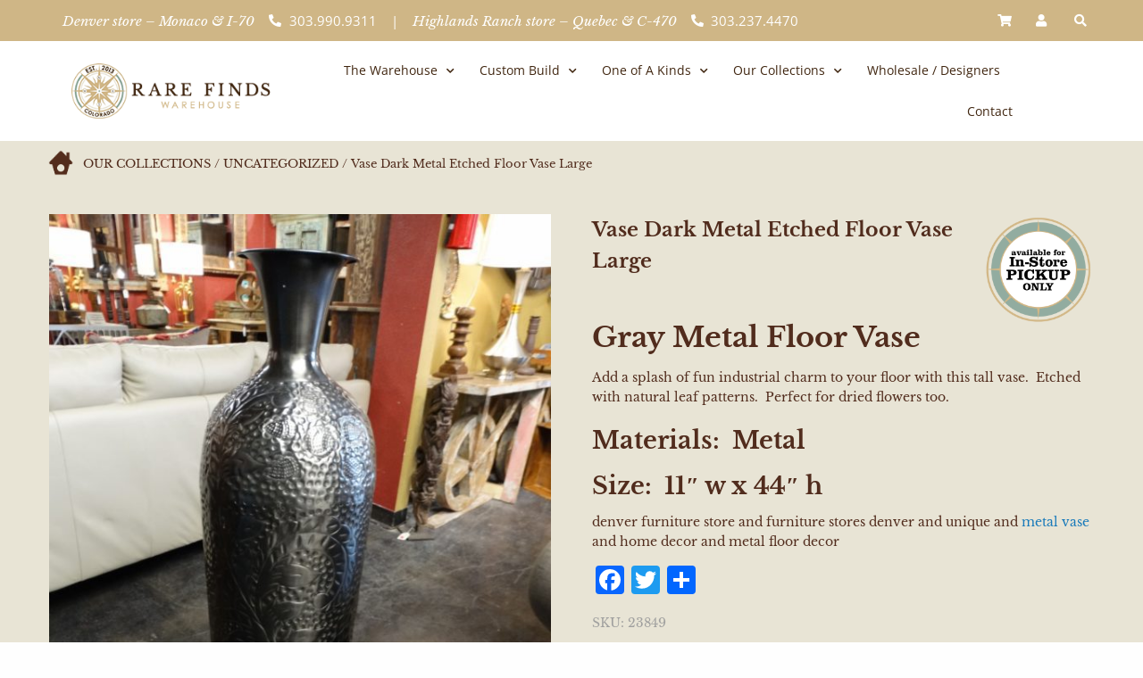

--- FILE ---
content_type: text/html; charset=UTF-8
request_url: https://rare-finds.com/uncategorized/vase-dark-metal-etched-floor-vase-large/
body_size: 22543
content:
<!DOCTYPE html><html dir="ltr" lang="en-US" prefix="og: https://ogp.me/ns#"><head><meta charset="UTF-8"><meta name="viewport" content="width=device-width, initial-scale=1.0, viewport-fit=cover" /><title>Vase Dark Metal Etched Floor Vase Large - Rare Finds Warehouse</title><style>img:is([sizes="auto" i],[sizes^="auto," i]){contain-intrinsic-size:3000px 1500px}</style><meta name="description" content="Gray Metal Floor Vase Add a splash of fun industrial charm to your floor with this tall vase. Etched with natural leaf patterns. Perfect for dried flowers too. Materials: Metal Size: 11&quot; w x 44&quot; h denver furniture store and furniture stores denver and unique and metal vase and home decor and metal floor decor" /><meta name="robots" content="max-image-preview:large" /><link rel="stylesheet" media="print" onload="this.onload=null;this.media='all';" id="ao_optimized_gfonts" href="https://fonts.googleapis.com/css?family=Libre+Baskerville%3A400%2C400i%2C700%7CSacramento%7COpen+Sans&amp;display=swap"><link rel="canonical" href="https://rare-finds.com/uncategorized/vase-dark-metal-etched-floor-vase-large/" /><meta name="generator" content="All in One SEO Pro (AIOSEO) 4.8.1.1" /><meta property="og:locale" content="en_US" /><meta property="og:site_name" content="Rare Finds Warehouse - Hand-picked, Custom-built Home furnishings from Around the World!" /><meta property="og:type" content="article" /><meta property="og:title" content="Vase Dark Metal Etched Floor Vase Large - Rare Finds Warehouse" /><meta property="og:description" content="Gray Metal Floor Vase Add a splash of fun industrial charm to your floor with this tall vase. Etched with natural leaf patterns. Perfect for dried flowers too. Materials: Metal Size: 11&quot; w x 44&quot; h denver furniture store and furniture stores denver and unique and metal vase and home decor and metal floor decor" /><meta property="og:url" content="https://rare-finds.com/uncategorized/vase-dark-metal-etched-floor-vase-large/" /><meta property="og:image" content="https://rare-finds.com/wp-content/uploads/2019/05/rare_finds_favicon_nkm_icon.ico" /><meta property="og:image:secure_url" content="https://rare-finds.com/wp-content/uploads/2019/05/rare_finds_favicon_nkm_icon.ico" /><meta property="article:published_time" content="2021-08-05T16:20:55+00:00" /><meta property="article:modified_time" content="2022-07-25T10:23:56+00:00" /><meta property="article:publisher" content="https://www.facebook.com/RareFindsWarehouse" /><meta name="twitter:card" content="summary_large_image" /><meta name="twitter:site" content="@rfwarehouse" /><meta name="twitter:title" content="Vase Dark Metal Etched Floor Vase Large - Rare Finds Warehouse" /><meta name="twitter:description" content="Gray Metal Floor Vase Add a splash of fun industrial charm to your floor with this tall vase. Etched with natural leaf patterns. Perfect for dried flowers too. Materials: Metal Size: 11&quot; w x 44&quot; h denver furniture store and furniture stores denver and unique and metal vase and home decor and metal floor decor" /><meta name="twitter:image" content="https://rare-finds.com/wp-content/uploads/2019/05/rare_finds_favicon_nkm_icon.ico" /> <script type="application/ld+json" class="aioseo-schema">{"@context":"https:\/\/schema.org","@graph":[{"@type":"BreadcrumbList","@id":"https:\/\/rare-finds.com\/uncategorized\/vase-dark-metal-etched-floor-vase-large\/#breadcrumblist","itemListElement":[{"@type":"ListItem","@id":"https:\/\/rare-finds.com\/#listItem","position":1,"name":"Home","item":"https:\/\/rare-finds.com\/","nextItem":{"@type":"ListItem","@id":"https:\/\/rare-finds.com\/uncategorized\/vase-dark-metal-etched-floor-vase-large\/#listItem","name":"Vase Dark Metal Etched Floor Vase Large"}},{"@type":"ListItem","@id":"https:\/\/rare-finds.com\/uncategorized\/vase-dark-metal-etched-floor-vase-large\/#listItem","position":2,"name":"Vase Dark Metal Etched Floor Vase Large","previousItem":{"@type":"ListItem","@id":"https:\/\/rare-finds.com\/#listItem","name":"Home"}}]},{"@type":"Organization","@id":"https:\/\/rare-finds.com\/#organization","name":"Rare Finds Warehouse","description":"Hand-picked, Custom-built Home furnishings from Around the World!","url":"https:\/\/rare-finds.com\/","telephone":"+13039909311","logo":{"@type":"ImageObject","url":"https:\/\/rare-finds.com\/wp-content\/uploads\/2023\/08\/logo-landscape.png","@id":"https:\/\/rare-finds.com\/uncategorized\/vase-dark-metal-etched-floor-vase-large\/#organizationLogo","width":276,"height":77},"image":{"@id":"https:\/\/rare-finds.com\/uncategorized\/vase-dark-metal-etched-floor-vase-large\/#organizationLogo"},"sameAs":["https:\/\/www.facebook.com\/RareFindsWarehouse","https:\/\/twitter.com\/rfwarehouse","https:\/\/www.instagram.com\/rarefindswarehouse\/","https:\/\/www.pinterest.com\/rfwarehouse\/","https:\/\/www.youtube.com\/channel\/UCS226XDI8PGTMKBtFGptPvA","https:\/\/www.yelp.com\/biz\/rare-finds-warehouse-denver"]},{"@type":"Product","@id":"https:\/\/rare-finds.com\/uncategorized\/vase-dark-metal-etched-floor-vase-large\/#wooCommerceProduct","name":"Vase Dark Metal Etched Floor Vase Large","url":"https:\/\/rare-finds.com\/uncategorized\/vase-dark-metal-etched-floor-vase-large\/","sku":"23849","image":{"@type":"ImageObject","url":"https:\/\/rare-finds.com\/wp-content\/uploads\/2021\/08\/DSC05562-1485x1980-1.jpg","@id":"https:\/\/rare-finds.com\/uncategorized\/vase-dark-metal-etched-floor-vase-large\/#productImage","width":1485,"height":1980,"caption":"Vase Dark Metal Etched Floor Vase Large"},"offers":{"@type":"Offer","url":"https:\/\/rare-finds.com\/uncategorized\/vase-dark-metal-etched-floor-vase-large\/#wooCommerceOffer","price":100,"priceCurrency":"USD","availability":"https:\/\/schema.org\/OutOfStock","priceSpecification":{"@type":"PriceSpecification","price":100,"priceCurrency":"USD","valueAddedTaxIncluded":"true"},"seller":{"@type":"Organization","@id":"https:\/\/rare-finds.com\/#organization"}}},{"@type":"WebPage","@id":"https:\/\/rare-finds.com\/uncategorized\/vase-dark-metal-etched-floor-vase-large\/#webpage","url":"https:\/\/rare-finds.com\/uncategorized\/vase-dark-metal-etched-floor-vase-large\/","name":"Vase Dark Metal Etched Floor Vase Large - Rare Finds Warehouse","description":"Gray Metal Floor Vase Add a splash of fun industrial charm to your floor with this tall vase. Etched with natural leaf patterns. Perfect for dried flowers too. Materials: Metal Size: 11\" w x 44\" h denver furniture store and furniture stores denver and unique and metal vase and home decor and metal floor decor","inLanguage":"en-US","isPartOf":{"@id":"https:\/\/rare-finds.com\/#website"},"breadcrumb":{"@id":"https:\/\/rare-finds.com\/uncategorized\/vase-dark-metal-etched-floor-vase-large\/#breadcrumblist"},"image":{"@type":"ImageObject","url":"https:\/\/rare-finds.com\/wp-content\/uploads\/2021\/08\/DSC05562-1485x1980-1.jpg","@id":"https:\/\/rare-finds.com\/uncategorized\/vase-dark-metal-etched-floor-vase-large\/#mainImage","width":1485,"height":1980,"caption":"Vase Dark Metal Etched Floor Vase Large"},"primaryImageOfPage":{"@id":"https:\/\/rare-finds.com\/uncategorized\/vase-dark-metal-etched-floor-vase-large\/#mainImage"},"datePublished":"2021-08-05T16:20:55+00:00","dateModified":"2022-07-25T10:23:56+00:00"},{"@type":"WebSite","@id":"https:\/\/rare-finds.com\/#website","url":"https:\/\/rare-finds.com\/","name":"Rare Finds Warehouse","description":"Hand-picked, Custom-built Home furnishings from Around the World!","inLanguage":"en-US","publisher":{"@id":"https:\/\/rare-finds.com\/#organization"}}]}</script>    <script data-cfasync="false" data-pagespeed-no-defer>var gtm4wp_datalayer_name="dataLayer";var dataLayer=dataLayer||[];const gtm4wp_use_sku_instead=false;const gtm4wp_currency='USD';const gtm4wp_product_per_impression=10;const gtm4wp_clear_ecommerce=false;</script> <link rel='dns-prefetch' href='//www.googletagmanager.com' /><link rel='dns-prefetch' href='//static.addtoany.com' /><link rel='dns-prefetch' href='//cdn.jsdelivr.net' /><link href='https://fonts.gstatic.com' crossorigin='anonymous' rel='preconnect' /><link href='https://fonts.googleapis.com' rel='preconnect' /><link href='https://connect.facebook.net' rel='preconnect' /><link href='https://www.google-analytics.com' rel='preconnect' /><link href='https://www.googletagmanager.com' rel='preconnect' /><link rel="alternate" type="application/rss+xml" title="Rare Finds Warehouse &raquo; Feed" href="https://rare-finds.com/feed/" /><link rel="alternate" type="application/rss+xml" title="Rare Finds Warehouse &raquo; Comments Feed" href="https://rare-finds.com/comments/feed/" /><link rel='stylesheet' id='sbi_styles-css' href='https://rare-finds.com/wp-content/plugins/instagram-feed/css/sbi-styles.min.css' type='text/css' media='all' /><link rel='stylesheet' id='wp-block-library-css' href='https://rare-finds.com/wp-includes/css/dist/block-library/style.min.css' type='text/css' media='all' /><style id='classic-theme-styles-inline-css' type='text/css'>/*! This file is auto-generated */
.wp-block-button__link{color:#fff;background-color:#32373c;border-radius:9999px;box-shadow:none;text-decoration:none;padding:calc(.667em + 2px) calc(1.333em + 2px);font-size:1.125em}.wp-block-file__button{background:#32373c;color:#fff;text-decoration:none}</style><style id='global-styles-inline-css' type='text/css'>:root{--wp--preset--aspect-ratio--square:1;--wp--preset--aspect-ratio--4-3:4/3;--wp--preset--aspect-ratio--3-4:3/4;--wp--preset--aspect-ratio--3-2:3/2;--wp--preset--aspect-ratio--2-3:2/3;--wp--preset--aspect-ratio--16-9:16/9;--wp--preset--aspect-ratio--9-16:9/16;--wp--preset--color--black:#000;--wp--preset--color--cyan-bluish-gray:#abb8c3;--wp--preset--color--white:#fff;--wp--preset--color--pale-pink:#f78da7;--wp--preset--color--vivid-red:#cf2e2e;--wp--preset--color--luminous-vivid-orange:#ff6900;--wp--preset--color--luminous-vivid-amber:#fcb900;--wp--preset--color--light-green-cyan:#7bdcb5;--wp--preset--color--vivid-green-cyan:#00d084;--wp--preset--color--pale-cyan-blue:#8ed1fc;--wp--preset--color--vivid-cyan-blue:#0693e3;--wp--preset--color--vivid-purple:#9b51e0;--wp--preset--gradient--vivid-cyan-blue-to-vivid-purple:linear-gradient(135deg,rgba(6,147,227,1) 0%,#9b51e0 100%);--wp--preset--gradient--light-green-cyan-to-vivid-green-cyan:linear-gradient(135deg,#7adcb4 0%,#00d082 100%);--wp--preset--gradient--luminous-vivid-amber-to-luminous-vivid-orange:linear-gradient(135deg,rgba(252,185,0,1) 0%,rgba(255,105,0,1) 100%);--wp--preset--gradient--luminous-vivid-orange-to-vivid-red:linear-gradient(135deg,rgba(255,105,0,1) 0%,#cf2e2e 100%);--wp--preset--gradient--very-light-gray-to-cyan-bluish-gray:linear-gradient(135deg,#eee 0%,#a9b8c3 100%);--wp--preset--gradient--cool-to-warm-spectrum:linear-gradient(135deg,#4aeadc 0%,#9778d1 20%,#cf2aba 40%,#ee2c82 60%,#fb6962 80%,#fef84c 100%);--wp--preset--gradient--blush-light-purple:linear-gradient(135deg,#ffceec 0%,#9896f0 100%);--wp--preset--gradient--blush-bordeaux:linear-gradient(135deg,#fecda5 0%,#fe2d2d 50%,#6b003e 100%);--wp--preset--gradient--luminous-dusk:linear-gradient(135deg,#ffcb70 0%,#c751c0 50%,#4158d0 100%);--wp--preset--gradient--pale-ocean:linear-gradient(135deg,#fff5cb 0%,#b6e3d4 50%,#33a7b5 100%);--wp--preset--gradient--electric-grass:linear-gradient(135deg,#caf880 0%,#71ce7e 100%);--wp--preset--gradient--midnight:linear-gradient(135deg,#020381 0%,#2874fc 100%);--wp--preset--font-size--small:13px;--wp--preset--font-size--medium:20px;--wp--preset--font-size--large:36px;--wp--preset--font-size--x-large:42px;--wp--preset--spacing--20:.44rem;--wp--preset--spacing--30:.67rem;--wp--preset--spacing--40:1rem;--wp--preset--spacing--50:1.5rem;--wp--preset--spacing--60:2.25rem;--wp--preset--spacing--70:3.38rem;--wp--preset--spacing--80:5.06rem;--wp--preset--shadow--natural:6px 6px 9px rgba(0,0,0,.2);--wp--preset--shadow--deep:12px 12px 50px rgba(0,0,0,.4);--wp--preset--shadow--sharp:6px 6px 0px rgba(0,0,0,.2);--wp--preset--shadow--outlined:6px 6px 0px -3px rgba(255,255,255,1),6px 6px rgba(0,0,0,1);--wp--preset--shadow--crisp:6px 6px 0px rgba(0,0,0,1)}:where(.is-layout-flex){gap:.5em}:where(.is-layout-grid){gap:.5em}body .is-layout-flex{display:flex}.is-layout-flex{flex-wrap:wrap;align-items:center}.is-layout-flex>:is(*,div){margin:0}body .is-layout-grid{display:grid}.is-layout-grid>:is(*,div){margin:0}:where(.wp-block-columns.is-layout-flex){gap:2em}:where(.wp-block-columns.is-layout-grid){gap:2em}:where(.wp-block-post-template.is-layout-flex){gap:1.25em}:where(.wp-block-post-template.is-layout-grid){gap:1.25em}.has-black-color{color:var(--wp--preset--color--black) !important}.has-cyan-bluish-gray-color{color:var(--wp--preset--color--cyan-bluish-gray) !important}.has-white-color{color:var(--wp--preset--color--white) !important}.has-pale-pink-color{color:var(--wp--preset--color--pale-pink) !important}.has-vivid-red-color{color:var(--wp--preset--color--vivid-red) !important}.has-luminous-vivid-orange-color{color:var(--wp--preset--color--luminous-vivid-orange) !important}.has-luminous-vivid-amber-color{color:var(--wp--preset--color--luminous-vivid-amber) !important}.has-light-green-cyan-color{color:var(--wp--preset--color--light-green-cyan) !important}.has-vivid-green-cyan-color{color:var(--wp--preset--color--vivid-green-cyan) !important}.has-pale-cyan-blue-color{color:var(--wp--preset--color--pale-cyan-blue) !important}.has-vivid-cyan-blue-color{color:var(--wp--preset--color--vivid-cyan-blue) !important}.has-vivid-purple-color{color:var(--wp--preset--color--vivid-purple) !important}.has-black-background-color{background-color:var(--wp--preset--color--black) !important}.has-cyan-bluish-gray-background-color{background-color:var(--wp--preset--color--cyan-bluish-gray) !important}.has-white-background-color{background-color:var(--wp--preset--color--white) !important}.has-pale-pink-background-color{background-color:var(--wp--preset--color--pale-pink) !important}.has-vivid-red-background-color{background-color:var(--wp--preset--color--vivid-red) !important}.has-luminous-vivid-orange-background-color{background-color:var(--wp--preset--color--luminous-vivid-orange) !important}.has-luminous-vivid-amber-background-color{background-color:var(--wp--preset--color--luminous-vivid-amber) !important}.has-light-green-cyan-background-color{background-color:var(--wp--preset--color--light-green-cyan) !important}.has-vivid-green-cyan-background-color{background-color:var(--wp--preset--color--vivid-green-cyan) !important}.has-pale-cyan-blue-background-color{background-color:var(--wp--preset--color--pale-cyan-blue) !important}.has-vivid-cyan-blue-background-color{background-color:var(--wp--preset--color--vivid-cyan-blue) !important}.has-vivid-purple-background-color{background-color:var(--wp--preset--color--vivid-purple) !important}.has-black-border-color{border-color:var(--wp--preset--color--black) !important}.has-cyan-bluish-gray-border-color{border-color:var(--wp--preset--color--cyan-bluish-gray) !important}.has-white-border-color{border-color:var(--wp--preset--color--white) !important}.has-pale-pink-border-color{border-color:var(--wp--preset--color--pale-pink) !important}.has-vivid-red-border-color{border-color:var(--wp--preset--color--vivid-red) !important}.has-luminous-vivid-orange-border-color{border-color:var(--wp--preset--color--luminous-vivid-orange) !important}.has-luminous-vivid-amber-border-color{border-color:var(--wp--preset--color--luminous-vivid-amber) !important}.has-light-green-cyan-border-color{border-color:var(--wp--preset--color--light-green-cyan) !important}.has-vivid-green-cyan-border-color{border-color:var(--wp--preset--color--vivid-green-cyan) !important}.has-pale-cyan-blue-border-color{border-color:var(--wp--preset--color--pale-cyan-blue) !important}.has-vivid-cyan-blue-border-color{border-color:var(--wp--preset--color--vivid-cyan-blue) !important}.has-vivid-purple-border-color{border-color:var(--wp--preset--color--vivid-purple) !important}.has-vivid-cyan-blue-to-vivid-purple-gradient-background{background:var(--wp--preset--gradient--vivid-cyan-blue-to-vivid-purple) !important}.has-light-green-cyan-to-vivid-green-cyan-gradient-background{background:var(--wp--preset--gradient--light-green-cyan-to-vivid-green-cyan) !important}.has-luminous-vivid-amber-to-luminous-vivid-orange-gradient-background{background:var(--wp--preset--gradient--luminous-vivid-amber-to-luminous-vivid-orange) !important}.has-luminous-vivid-orange-to-vivid-red-gradient-background{background:var(--wp--preset--gradient--luminous-vivid-orange-to-vivid-red) !important}.has-very-light-gray-to-cyan-bluish-gray-gradient-background{background:var(--wp--preset--gradient--very-light-gray-to-cyan-bluish-gray) !important}.has-cool-to-warm-spectrum-gradient-background{background:var(--wp--preset--gradient--cool-to-warm-spectrum) !important}.has-blush-light-purple-gradient-background{background:var(--wp--preset--gradient--blush-light-purple) !important}.has-blush-bordeaux-gradient-background{background:var(--wp--preset--gradient--blush-bordeaux) !important}.has-luminous-dusk-gradient-background{background:var(--wp--preset--gradient--luminous-dusk) !important}.has-pale-ocean-gradient-background{background:var(--wp--preset--gradient--pale-ocean) !important}.has-electric-grass-gradient-background{background:var(--wp--preset--gradient--electric-grass) !important}.has-midnight-gradient-background{background:var(--wp--preset--gradient--midnight) !important}.has-small-font-size{font-size:var(--wp--preset--font-size--small) !important}.has-medium-font-size{font-size:var(--wp--preset--font-size--medium) !important}.has-large-font-size{font-size:var(--wp--preset--font-size--large) !important}.has-x-large-font-size{font-size:var(--wp--preset--font-size--x-large) !important}:where(.wp-block-post-template.is-layout-flex){gap:1.25em}:where(.wp-block-post-template.is-layout-grid){gap:1.25em}:where(.wp-block-columns.is-layout-flex){gap:2em}:where(.wp-block-columns.is-layout-grid){gap:2em}:root :where(.wp-block-pullquote){font-size:1.5em;line-height:1.6}</style><link rel='stylesheet' id='allow-webp-image-css' href='https://rare-finds.com/wp-content/plugins/allow-webp-image/public/css/allow-webp-image-public.css' type='text/css' media='all' /><link rel='stylesheet' id='photoswipe-css' href='https://rare-finds.com/wp-content/plugins/woocommerce/assets/css/photoswipe/photoswipe.min.css' type='text/css' media='all' /><link rel='stylesheet' id='photoswipe-default-skin-css' href='https://rare-finds.com/wp-content/plugins/woocommerce/assets/css/photoswipe/default-skin/default-skin.min.css' type='text/css' media='all' /><link rel='stylesheet' id='woocommerce-layout-css' href='https://rare-finds.com/wp-content/cache/autoptimize/css/autoptimize_single_e98f5279cacaef826050eb2595082e77.css' type='text/css' media='all' /><link rel='stylesheet' id='woocommerce-smallscreen-css' href='https://rare-finds.com/wp-content/cache/autoptimize/css/autoptimize_single_59d266c0ea580aae1113acb3761f7ad5.css' type='text/css' media='only screen and (max-width: 768px)' /><link rel='stylesheet' id='woocommerce-general-css' href='https://rare-finds.com/wp-content/cache/autoptimize/css/autoptimize_single_213126d360160f3d4e14446e52dcea9e.css' type='text/css' media='all' /><style id='woocommerce-inline-inline-css' type='text/css'>.woocommerce form .form-row .required{visibility:visible}</style><link rel='stylesheet' id='megamenu-css' href='https://rare-finds.com/wp-content/uploads/maxmegamenu/style.css' type='text/css' media='all' /><link rel='stylesheet' id='dashicons-css' href='https://rare-finds.com/wp-includes/css/dashicons.min.css' type='text/css' media='all' /><link rel='stylesheet' id='brands-styles-css' href='https://rare-finds.com/wp-content/cache/autoptimize/css/autoptimize_single_48d56016b20f151be4f24ba6d0eb1be4.css' type='text/css' media='all' /><link rel='stylesheet' id='elementor-frontend-css' href='https://rare-finds.com/wp-content/plugins/elementor/assets/css/frontend.min.css' type='text/css' media='all' /><link rel='stylesheet' id='widget-icon-list-css' href='https://rare-finds.com/wp-content/plugins/elementor/assets/css/widget-icon-list.min.css' type='text/css' media='all' /><link rel='stylesheet' id='widget-search-form-css' href='https://rare-finds.com/wp-content/plugins/elementor-pro/assets/css/widget-search-form.min.css' type='text/css' media='all' /><link rel='stylesheet' id='elementor-icons-shared-0-css' href='https://rare-finds.com/wp-content/plugins/elementor/assets/lib/font-awesome/css/fontawesome.min.css' type='text/css' media='all' /><link rel='stylesheet' id='elementor-icons-fa-solid-css' href='https://rare-finds.com/wp-content/plugins/elementor/assets/lib/font-awesome/css/solid.min.css' type='text/css' media='all' /><link rel='stylesheet' id='widget-image-css' href='https://rare-finds.com/wp-content/plugins/elementor/assets/css/widget-image.min.css' type='text/css' media='all' /><link rel='stylesheet' id='widget-nav-menu-css' href='https://rare-finds.com/wp-content/plugins/elementor-pro/assets/css/widget-nav-menu.min.css' type='text/css' media='all' /><link rel='stylesheet' id='widget-social-icons-css' href='https://rare-finds.com/wp-content/plugins/elementor/assets/css/widget-social-icons.min.css' type='text/css' media='all' /><link rel='stylesheet' id='e-apple-webkit-css' href='https://rare-finds.com/wp-content/plugins/elementor/assets/css/conditionals/apple-webkit.min.css' type='text/css' media='all' /><link rel='stylesheet' id='elementor-icons-css' href='https://rare-finds.com/wp-content/plugins/elementor/assets/lib/eicons/css/elementor-icons.min.css' type='text/css' media='all' /><link rel='stylesheet' id='elementor-post-38606-css' href='https://rare-finds.com/wp-content/uploads/elementor/css/post-38606.css' type='text/css' media='all' /><link rel='stylesheet' id='sbistyles-css' href='https://rare-finds.com/wp-content/plugins/instagram-feed/css/sbi-styles.min.css' type='text/css' media='all' /><link rel='stylesheet' id='elementor-post-38640-css' href='https://rare-finds.com/wp-content/uploads/elementor/css/post-38640.css' type='text/css' media='all' /><link rel='stylesheet' id='elementor-post-38642-css' href='https://rare-finds.com/wp-content/uploads/elementor/css/post-38642.css' type='text/css' media='all' /><link rel='stylesheet' id='pmw-public-elementor-fix-css' href='https://rare-finds.com/wp-content/cache/autoptimize/css/autoptimize_single_09bd634db77ca51683ab8d944b349348.css' type='text/css' media='all' /><link rel='stylesheet' id='addtoany-css' href='https://rare-finds.com/wp-content/plugins/add-to-any/addtoany.min.css' type='text/css' media='all' /><link rel='stylesheet' id='wp-featherlight-css' href='https://rare-finds.com/wp-content/plugins/wp-featherlight/css/wp-featherlight.min.css' type='text/css' media='all' /><link rel='stylesheet' id='foundation-css-css' href='https://rare-finds.com/wp-content/themes/rare-finds/foundation-sites/dist/css/foundation.min.css' type='text/css' media='all' /><link rel='stylesheet' id='font-awesome-css' href='https://rare-finds.com/wp-content/plugins/elementor/assets/lib/font-awesome/css/font-awesome.min.css' type='text/css' media='all' /><link rel='stylesheet' id='bx-slider-css-css' href='//cdn.jsdelivr.net/bxslider/4.2.12/jquery.bxslider.css' type='text/css' media='all' /><link rel='stylesheet' id='site-css-css' href='https://rare-finds.com/wp-content/cache/autoptimize/css/autoptimize_single_55d4a889fba5128af72997e228a06984.css' type='text/css' media='all' /><link rel='stylesheet' id='elementor-gf-local-librebaskerville-css' href='https://rare-finds.com/wp-content/uploads/elementor/google-fonts/css/librebaskerville.css' type='text/css' media='all' /><link rel='stylesheet' id='elementor-gf-local-opensans-css' href='https://rare-finds.com/wp-content/uploads/elementor/google-fonts/css/opensans.css' type='text/css' media='all' /><link rel='stylesheet' id='elementor-icons-fa-brands-css' href='https://rare-finds.com/wp-content/plugins/elementor/assets/lib/font-awesome/css/brands.min.css' type='text/css' media='all' /> <script defer id="woocommerce-google-analytics-integration-gtag-js-after" src="[data-uri]"></script> <script src="https://rare-finds.com/wp-includes/js/dist/hooks.min.js" id="wp-hooks-js"></script> <script defer id="addtoany-core-js-before" src="[data-uri]"></script> <script defer src="https://static.addtoany.com/menu/page.js" id="addtoany-core-js"></script> <script src="https://rare-finds.com/wp-includes/js/jquery/jquery.min.js" id="jquery-core-js"></script> <script defer src="https://rare-finds.com/wp-includes/js/jquery/jquery-migrate.min.js" id="jquery-migrate-js"></script> <script defer src="https://rare-finds.com/wp-content/plugins/add-to-any/addtoany.min.js" id="addtoany-jquery-js"></script> <script defer src="https://rare-finds.com/wp-content/cache/autoptimize/js/autoptimize_single_49cea0a781874a962879c2caca9bc322.js" id="allow-webp-image-js"></script> <script src="https://rare-finds.com/wp-content/plugins/woocommerce/assets/js/jquery-blockui/jquery.blockUI.min.js" id="jquery-blockui-js" defer data-wp-strategy="defer"></script> <script defer id="wc-add-to-cart-js-extra" src="[data-uri]"></script> <script src="https://rare-finds.com/wp-content/plugins/woocommerce/assets/js/frontend/add-to-cart.min.js" id="wc-add-to-cart-js" defer data-wp-strategy="defer"></script> <script src="https://rare-finds.com/wp-content/plugins/woocommerce/assets/js/flexslider/jquery.flexslider.min.js" id="flexslider-js" defer data-wp-strategy="defer"></script> <script src="https://rare-finds.com/wp-content/plugins/woocommerce/assets/js/photoswipe/photoswipe.min.js" id="photoswipe-js" defer data-wp-strategy="defer"></script> <script src="https://rare-finds.com/wp-content/plugins/woocommerce/assets/js/photoswipe/photoswipe-ui-default.min.js" id="photoswipe-ui-default-js" defer data-wp-strategy="defer"></script> <script defer id="wc-single-product-js-extra" src="[data-uri]"></script> <script src="https://rare-finds.com/wp-content/plugins/woocommerce/assets/js/frontend/single-product.min.js" id="wc-single-product-js" defer data-wp-strategy="defer"></script> <script src="https://rare-finds.com/wp-content/plugins/woocommerce/assets/js/js-cookie/js.cookie.min.js" id="js-cookie-js" defer data-wp-strategy="defer"></script> <script defer id="woocommerce-js-extra" src="[data-uri]"></script> <script src="https://rare-finds.com/wp-content/plugins/woocommerce/assets/js/frontend/woocommerce.min.js" id="woocommerce-js" defer data-wp-strategy="defer"></script> <script defer id="wpm-js-extra" src="[data-uri]"></script> <script defer src="https://rare-finds.com/wp-content/plugins/woocommerce-google-adwords-conversion-tracking-tag/js/public/wpm-public.p1.min.js" id="wpm-js"></script> <link rel="https://api.w.org/" href="https://rare-finds.com/wp-json/" /><link rel="alternate" title="JSON" type="application/json" href="https://rare-finds.com/wp-json/wp/v2/product/28970" /><link rel='shortlink' href='https://rare-finds.com/?p=28970' /><link rel="alternate" title="oEmbed (JSON)" type="application/json+oembed" href="https://rare-finds.com/wp-json/oembed/1.0/embed?url=https%3A%2F%2Frare-finds.com%2Funcategorized%2Fvase-dark-metal-etched-floor-vase-large%2F" /><link rel="alternate" title="oEmbed (XML)" type="text/xml+oembed" href="https://rare-finds.com/wp-json/oembed/1.0/embed?url=https%3A%2F%2Frare-finds.com%2Funcategorized%2Fvase-dark-metal-etched-floor-vase-large%2F&#038;format=xml" />  <script data-cfasync="false" data-pagespeed-no-defer type="text/javascript">var dataLayer_content={"visitorLoginState":"logged-out","visitorType":"visitor-logged-out","visitorEmail":"","visitorEmailHash":"","visitorRegistrationDate":"","visitorUsername":"","visitorIP":"18.223.180.90","pageTitle":"Vase Dark Metal Etched Floor Vase Large - Rare Finds Warehouse","pagePostType":"product","pagePostType2":"single-product","pagePostAuthorID":3,"pagePostAuthor":"Rare Finds","pagePostDate":"August 5, 2021","pagePostDateYear":2021,"pagePostDateMonth":8,"pagePostDateDay":5,"pagePostDateDayName":"Thursday","pagePostDateHour":16,"pagePostDateMinute":20,"pagePostDateIso":"2021-08-05T16:20:55+00:00","pagePostDateUnix":1628180455,"pagePostTerms":{"product_type":["simple"],"product_visibility":["outofstock"],"product_cat":["Uncategorized"],"product_shipping_class":["Local Pickup"],"meta":{"total_sales":0,"wp_featherlight_disable":"","wpil_sync_report3":1,"wpil_links_inbound_internal_count":0,"wpil_links_inbound_internal_count_data":"a:0:{}","wpil_links_outbound_internal_count":1,"wpil_links_outbound_internal_count_data":"a:1:{i:0;O:15:\"Wpil_Model_Link\":8:{s:7:\"link_id\";i:0;s:3:\"url\";s:68:\"https:\/\/rare-finds.com\/product\/vase-xl-art-deco-leaf-metal-vase-red\/\";s:4:\"host\";s:14:\"rare-finds.com\";s:8:\"internal\";b:1;s:4:\"post\";O:15:\"Wpil_Model_Post\":9:{s:2:\"id\";i:19453;s:5:\"title\";N;s:4:\"type\";s:4:\"post\";s:6:\"status\";N;s:7:\"content\";N;s:5:\"links\";N;s:4:\"slug\";N;s:6:\"clicks\";N;s:8:\"position\";N;}s:6:\"anchor\";s:10:\"metal vase\";s:15:\"added_by_plugin\";b:0;s:8:\"location\";s:7:\"content\";}}","wpil_links_outbound_external_count":0,"wpil_links_outbound_external_count_data":"a:0:{}","wpil_sync_report2_time":"2022-03-29T15:25:05+00:00"}},"postCountOnPage":1,"postCountTotal":1,"postID":28970,"postFormat":"standard","productRatingCounts":[],"productAverageRating":0,"productReviewCount":0,"productType":"simple","productIsVariable":0};dataLayer.push(dataLayer_content);</script> <script data-cfasync="false">(function(w,d,s,l,i){w[l]=w[l]||[];w[l].push({'gtm.start':new Date().getTime(),event:'gtm.js'});var f=d.getElementsByTagName(s)[0],j=d.createElement(s),dl=l!='dataLayer'?'&l='+l:'';j.async=true;j.src='//www.googletagmanager.com/gtm.js?id='+i+dl;f.parentNode.insertBefore(j,f);})(window,document,'script','dataLayer','GTM-WP2J8JS');</script>  <noscript><style>.woocommerce-product-gallery{opacity:1 !important}</style></noscript><meta name="generator" content="Elementor 3.28.4; features: additional_custom_breakpoints, e_local_google_fonts; settings: css_print_method-external, google_font-enabled, font_display-swap">  <script defer src="[data-uri]"></script>  <script defer src="[data-uri]"></script> <script defer src="[data-uri]"></script><script defer src="[data-uri]"></script>  <script defer src="[data-uri]"></script> <meta name="pm-dataLayer-meta" content="28970" class="wpmProductId"
 data-id="28970"> <script defer src="[data-uri]"></script> <style>.e-con.e-parent:nth-of-type(n+4):not(.e-lazyloaded):not(.e-no-lazyload),.e-con.e-parent:nth-of-type(n+4):not(.e-lazyloaded):not(.e-no-lazyload) *{background-image:none !important}@media screen and (max-height:1024px){.e-con.e-parent:nth-of-type(n+3):not(.e-lazyloaded):not(.e-no-lazyload),.e-con.e-parent:nth-of-type(n+3):not(.e-lazyloaded):not(.e-no-lazyload) *{background-image:none !important}}@media screen and (max-height:640px){.e-con.e-parent:nth-of-type(n+2):not(.e-lazyloaded):not(.e-no-lazyload),.e-con.e-parent:nth-of-type(n+2):not(.e-lazyloaded):not(.e-no-lazyload) *{background-image:none !important}}</style><link rel="icon" href="https://rare-finds.com/wp-content/uploads/2019/05/rare_finds_favicon_nkm_icon-100x100.ico" sizes="32x32" /><link rel="icon" href="https://rare-finds.com/wp-content/uploads/2019/05/rare_finds_favicon_nkm_icon.ico" sizes="192x192" /><link rel="apple-touch-icon" href="https://rare-finds.com/wp-content/uploads/2019/05/rare_finds_favicon_nkm_icon.ico" /><meta name="msapplication-TileImage" content="https://rare-finds.com/wp-content/uploads/2019/05/rare_finds_favicon_nkm_icon.ico" /><style type="text/css" id="wp-custom-css">.swiper-slide-contents{background-color:#140b03d9;padding:40px 80px}.price{display:none !important}.place-card.place-card-large{display:none}.reviews-button iframe{width:140px !important;margin:auto}.reviews-button{text-align:center}.post-meta{display:none}#world-map-marker .elementor-icon-box-content{background-color:#fff;padding:2px 8px;border-radius:4px}#world-map-style .elementor-icon-box-icon{cursor:pointer}#world-map-marker .elementor-icon-box-wrapper .elementor-icon-box-content{display:none}#world-map-marker .elementor-icon-box-wrapper:hover .elementor-icon-box-content{display:block}#world-map-marker .elementor-icon-box-wrapper .elementor-icon-box-content .elementor-icon-box-title{font-size:16px !important}</style><style type="text/css"></style></head><body class="product-template-default single single-product postid-28970 wp-custom-logo theme-rare-finds woocommerce woocommerce-page woocommerce-no-js mega-menu-main-nav mega-menu-footer-links wp-featherlight-captions elementor-default elementor-kit-38606"> <noscript><iframe src="https://www.googletagmanager.com/ns.html?id=GTM-WP2J8JS" height="0" width="0" style="display:none;visibility:hidden" aria-hidden="true"></iframe></noscript> <noscript> <img height="1" width="1" style="display:none" alt="fbpx"
src="https://www.facebook.com/tr?id=545856489363321&ev=PageView&noscript=1" /> </noscript><div data-elementor-type="header" data-elementor-id="38640" class="elementor elementor-38640 elementor-location-header" data-elementor-post-type="elementor_library"><section class="elementor-section elementor-top-section elementor-element elementor-element-17d19659 elementor-hidden-tablet elementor-hidden-mobile elementor-section-boxed elementor-section-height-default elementor-section-height-default" data-id="17d19659" data-element_type="section" data-settings="{&quot;background_background&quot;:&quot;classic&quot;}"><div class="elementor-container elementor-column-gap-no"><div class="elementor-column elementor-col-50 elementor-top-column elementor-element elementor-element-6b2a3d66" data-id="6b2a3d66" data-element_type="column"><div class="elementor-widget-wrap elementor-element-populated"><div class="elementor-element elementor-element-185abf4 elementor-icon-list--layout-inline elementor-list-item-link-full_width elementor-widget elementor-widget-icon-list" data-id="185abf4" data-element_type="widget" data-widget_type="icon-list.default"><div class="elementor-widget-container"><ul class="elementor-icon-list-items elementor-inline-items"><li class="elementor-icon-list-item elementor-inline-item"> <span class="elementor-icon-list-text"><span style="font-family:Libre Baskerville, Sans-serif; font-style:italic">Denver store – Monaco & I-70<span></span></li><li class="elementor-icon-list-item elementor-inline-item"> <a href="tel:303-990-9311"> <span class="elementor-icon-list-icon"> <i aria-hidden="true" class="fas fa-phone-alt"></i> </span> <span class="elementor-icon-list-text">303.990.9311</span> </a></li><li class="elementor-icon-list-item elementor-inline-item"> <span class="elementor-icon-list-text">|</span></li><li class="elementor-icon-list-item elementor-inline-item"> <span class="elementor-icon-list-text"><span style="font-family:Libre Baskerville, Sans-serif; font-style:italic">Highlands Ranch store – Quebec & C-470</span></span></li><li class="elementor-icon-list-item elementor-inline-item"> <a href="tel:303-237-4470"> <span class="elementor-icon-list-icon"> <i aria-hidden="true" class="fas fa-phone-alt"></i> </span> <span class="elementor-icon-list-text">303.237.4470</span> </a></li></ul></div></div></div></div><div class="elementor-column elementor-col-50 elementor-top-column elementor-element elementor-element-a66aa98" data-id="a66aa98" data-element_type="column"><div class="elementor-widget-wrap elementor-element-populated"><section class="elementor-section elementor-inner-section elementor-element elementor-element-13dad96d elementor-section-boxed elementor-section-height-default elementor-section-height-default" data-id="13dad96d" data-element_type="section"><div class="elementor-container elementor-column-gap-default"><div class="elementor-column elementor-col-50 elementor-inner-column elementor-element elementor-element-d7f68cb" data-id="d7f68cb" data-element_type="column"><div class="elementor-widget-wrap elementor-element-populated"><div class="elementor-element elementor-element-10ca9ad1 elementor-icon-list--layout-inline elementor-align-right elementor-list-item-link-full_width elementor-widget elementor-widget-icon-list" data-id="10ca9ad1" data-element_type="widget" data-widget_type="icon-list.default"><div class="elementor-widget-container"><ul class="elementor-icon-list-items elementor-inline-items"><li class="elementor-icon-list-item elementor-inline-item"> <a href="https://rare-finds.com/cart/"> <span class="elementor-icon-list-icon"> <i aria-hidden="true" class="fas fa-shopping-cart"></i> </span> <span class="elementor-icon-list-text"></span> </a></li><li class="elementor-icon-list-item elementor-inline-item"> <a href="https://rare-finds.com/my-account/"> <span class="elementor-icon-list-icon"> <i aria-hidden="true" class="fas fa-user"></i> </span> <span class="elementor-icon-list-text"></span> </a></li></ul></div></div></div></div><div class="elementor-column elementor-col-50 elementor-inner-column elementor-element elementor-element-3e8b4ada" data-id="3e8b4ada" data-element_type="column"><div class="elementor-widget-wrap elementor-element-populated"><div class="elementor-element elementor-element-46a4cc59 elementor-search-form--skin-full_screen elementor-widget elementor-widget-search-form" data-id="46a4cc59" data-element_type="widget" data-settings="{&quot;skin&quot;:&quot;full_screen&quot;}" data-widget_type="search-form.default"><div class="elementor-widget-container"> <search role="search"><form class="elementor-search-form" action="https://rare-finds.com" method="get"><div class="elementor-search-form__toggle" role="button" tabindex="0" aria-label="Search"> <i aria-hidden="true" class="fas fa-search"></i></div><div class="elementor-search-form__container"> <label class="elementor-screen-only" for="elementor-search-form-46a4cc59">Search</label> <input id="elementor-search-form-46a4cc59" placeholder="" class="elementor-search-form__input" type="search" name="s" value=""><div class="dialog-lightbox-close-button dialog-close-button" role="button" tabindex="0" aria-label="Close this search box."> <i aria-hidden="true" class="eicon-close"></i></div></div></form> </search></div></div></div></div></div></section></div></div></div></section><section class="elementor-section elementor-top-section elementor-element elementor-element-5fcd178c elementor-section-boxed elementor-section-height-default elementor-section-height-default" data-id="5fcd178c" data-element_type="section" data-settings="{&quot;background_background&quot;:&quot;classic&quot;}"><div class="elementor-container elementor-column-gap-default"><div class="elementor-column elementor-col-50 elementor-top-column elementor-element elementor-element-298301e" data-id="298301e" data-element_type="column"><div class="elementor-widget-wrap elementor-element-populated"><div class="elementor-element elementor-element-4ddce56d elementor-widget elementor-widget-image" data-id="4ddce56d" data-element_type="widget" data-widget_type="image.default"><div class="elementor-widget-container"> <a href="/"> <img width="276" height="77" src="https://rare-finds.com/wp-content/uploads/2023/08/logo-landscape.png" class="attachment-large size-large wp-image-38613" alt="" title="logo-landscape - Rare Finds Warehouse" /> </a></div></div></div></div><div class="elementor-column elementor-col-50 elementor-top-column elementor-element elementor-element-632d7cee" data-id="632d7cee" data-element_type="column"><div class="elementor-widget-wrap elementor-element-populated"><div class="elementor-element elementor-element-705ec901 elementor-nav-menu__align-end elementor-widget__width-initial elementor-nav-menu--stretch elementor-nav-menu--dropdown-tablet elementor-nav-menu__text-align-aside elementor-nav-menu--toggle elementor-nav-menu--burger elementor-widget elementor-widget-nav-menu" data-id="705ec901" data-element_type="widget" data-settings="{&quot;submenu_icon&quot;:{&quot;value&quot;:&quot;&lt;i class=\&quot;fas fa-chevron-down\&quot;&gt;&lt;\/i&gt;&quot;,&quot;library&quot;:&quot;fa-solid&quot;},&quot;full_width&quot;:&quot;stretch&quot;,&quot;layout&quot;:&quot;horizontal&quot;,&quot;toggle&quot;:&quot;burger&quot;}" data-widget_type="nav-menu.default"><div class="elementor-widget-container"><nav aria-label="Menu" class="elementor-nav-menu--main elementor-nav-menu__container elementor-nav-menu--layout-horizontal e--pointer-none"><ul id="menu-1-705ec901" class="elementor-nav-menu"><li class="menu-item menu-item-type-custom menu-item-object-custom menu-item-has-children menu-item-4"><a href="#" class="elementor-item elementor-item-anchor">The Warehouse</a><ul class="sub-menu elementor-nav-menu--dropdown"><li class="menu-item menu-item-type-post_type menu-item-object-page menu-item-15183"><a href="https://rare-finds.com/about/" class="elementor-sub-item">Our Rare Finds Family</a></li><li class="menu-item menu-item-type-post_type menu-item-object-page menu-item-20247"><a href="https://rare-finds.com/highlands-ranch-furniture-store/" class="elementor-sub-item">Highlands Ranch Store</a></li><li class="menu-item menu-item-type-post_type menu-item-object-page menu-item-15049"><a href="https://rare-finds.com/virtual-tour/" class="elementor-sub-item">Virtual Tour</a></li><li class="menu-item menu-item-type-post_type menu-item-object-page menu-item-15184"><a href="https://rare-finds.com/about/furniture-blog/" class="elementor-sub-item">Blog</a></li><li class="menu-item menu-item-type-post_type menu-item-object-page menu-item-15375"><a href="https://rare-finds.com/tonys-pickings/" class="elementor-sub-item">Tony’s Pickings</a></li><li class="menu-item menu-item-type-post_type menu-item-object-page menu-item-15200"><a href="https://rare-finds.com/community/" class="elementor-sub-item">Community</a></li><li class="menu-item menu-item-type-post_type menu-item-object-page menu-item-15369"><a href="https://rare-finds.com/reviews/" class="elementor-sub-item">Review Us</a></li><li class="menu-item menu-item-type-post_type menu-item-object-page menu-item-15204"><a href="https://rare-finds.com/delivery/" class="elementor-sub-item">Delivery / Store Pick up / Returns</a></li><li class="menu-item menu-item-type-post_type menu-item-object-page menu-item-privacy-policy menu-item-15250"><a rel="privacy-policy" href="https://rare-finds.com/security-privacy/" class="elementor-sub-item">Security &#038; Privacy</a></li></ul></li><li class="menu-item menu-item-type-custom menu-item-object-custom menu-item-has-children menu-item-5"><a class="elementor-item">Custom Build</a><ul class="sub-menu elementor-nav-menu--dropdown"><li class="menu-item menu-item-type-custom menu-item-object-custom menu-item-15056"><a href="https://rare-finds.com/commercial-custom-build-furniture/" class="elementor-sub-item">Commercial Build</a></li></ul></li><li class="menu-item menu-item-type-custom menu-item-object-custom menu-item-has-children menu-item-6"><a href="#" class="elementor-item elementor-item-anchor">One of A Kinds</a><ul class="sub-menu elementor-nav-menu--dropdown"><li class="menu-item menu-item-type-custom menu-item-object-custom menu-item-15543"><a href="https://rare-finds.com/one-of-a-kind/" class="elementor-sub-item">One-of-a-Kind Items</a></li><li class="menu-item menu-item-type-post_type menu-item-object-page menu-item-15572"><a href="https://rare-finds.com/architectural-salvage-denver/" class="elementor-sub-item">Architectural Salvage</a></li><li class="menu-item menu-item-type-post_type menu-item-object-page menu-item-15574"><a href="https://rare-finds.com/vintage-antique-furniture-denver/" class="elementor-sub-item">Vintage / Antique Furniture</a></li></ul></li><li class="megamenu menu-item menu-item-type-custom menu-item-object-custom menu-item-has-children menu-item-7"><a href="#" class="elementor-item elementor-item-anchor">Our Collections</a><ul class="sub-menu elementor-nav-menu--dropdown"><li class="menu-item menu-item-type-taxonomy menu-item-object-product_cat menu-item-has-children menu-item-15061"><a href="https://rare-finds.com/our-tables/" class="elementor-sub-item">Tables</a><ul class="sub-menu elementor-nav-menu--dropdown"><li class="menu-item menu-item-type-taxonomy menu-item-object-product_cat menu-item-15064"><a href="https://rare-finds.com/dining-tables/" class="elementor-sub-item">Dining Tables</a></li><li class="menu-item menu-item-type-taxonomy menu-item-object-product_cat menu-item-15065"><a href="https://rare-finds.com/end-tables/" class="elementor-sub-item">End &amp; Side Tables</a></li><li class="menu-item menu-item-type-taxonomy menu-item-object-product_cat menu-item-15066"><a href="https://rare-finds.com/consoles-and-sofa-tables/" class="elementor-sub-item">Consoles and Sofa Tables</a></li><li class="menu-item menu-item-type-taxonomy menu-item-object-product_cat menu-item-15067"><a href="https://rare-finds.com/coffee-tables/" class="elementor-sub-item">Coffee Tables</a></li><li class="menu-item menu-item-type-taxonomy menu-item-object-product_cat menu-item-15068"><a href="https://rare-finds.com/desks/" class="elementor-sub-item">Desks</a></li></ul></li><li class="menu-item menu-item-type-taxonomy menu-item-object-product_cat menu-item-has-children menu-item-15283"><a href="https://rare-finds.com/seating/" class="elementor-sub-item">Seating</a><ul class="sub-menu elementor-nav-menu--dropdown"><li class="menu-item menu-item-type-taxonomy menu-item-object-product_cat menu-item-15211"><a href="https://rare-finds.com/side-chairs/" class="elementor-sub-item">Side Chairs</a></li><li class="menu-item menu-item-type-taxonomy menu-item-object-product_cat menu-item-15213"><a href="https://rare-finds.com/dining-chairs/" class="elementor-sub-item">Dining Chairs</a></li><li class="menu-item menu-item-type-taxonomy menu-item-object-product_cat menu-item-15214"><a href="https://rare-finds.com/stools/" class="elementor-sub-item">Stools</a></li><li class="menu-item menu-item-type-taxonomy menu-item-object-product_cat menu-item-15212"><a href="https://rare-finds.com/barstools/" class="elementor-sub-item">Barstools</a></li><li class="menu-item menu-item-type-taxonomy menu-item-object-product_cat menu-item-19582"><a href="https://rare-finds.com/benches/" class="elementor-sub-item">Benches</a></li><li class="menu-item menu-item-type-taxonomy menu-item-object-product_cat menu-item-15216"><a href="https://rare-finds.com/arm-chairs/" class="elementor-sub-item">Arm Chairs</a></li><li class="menu-item menu-item-type-taxonomy menu-item-object-product_cat menu-item-15220"><a href="https://rare-finds.com/sofas/" class="elementor-sub-item">Sofas &amp; Couches</a></li></ul></li><li class="menu-item menu-item-type-taxonomy menu-item-object-product_cat menu-item-has-children menu-item-15281"><a href="https://rare-finds.com/furniture/" class="elementor-sub-item">Best Furniture Store – Types, Affordable, Custom, Modern, Reclaimed, Outdoor, Vintage</a><ul class="sub-menu elementor-nav-menu--dropdown"><li class="menu-item menu-item-type-taxonomy menu-item-object-product_cat menu-item-15219"><a href="https://rare-finds.com/cabinets-buffets-hutches-sideboards/" class="elementor-sub-item">Cabinets, Buffets, Hutches &amp; Sideboards</a></li><li class="menu-item menu-item-type-taxonomy menu-item-object-product_cat menu-item-15222"><a href="https://rare-finds.com/tv-entertainment-consoles/" class="elementor-sub-item">TV Entertainment Consoles</a></li><li class="menu-item menu-item-type-taxonomy menu-item-object-product_cat menu-item-15075"><a href="https://rare-finds.com/nightstands/" class="elementor-sub-item">Nightstands</a></li><li class="menu-item menu-item-type-taxonomy menu-item-object-product_cat menu-item-15224"><a href="https://rare-finds.com/chest-of-drawers-dressers/" class="elementor-sub-item">Chest of Drawers &amp; Dressers</a></li><li class="menu-item menu-item-type-taxonomy menu-item-object-product_cat menu-item-15076"><a href="https://rare-finds.com/trunks-and-chests/" class="elementor-sub-item">Trunks &amp; Chests</a></li><li class="menu-item menu-item-type-taxonomy menu-item-object-product_cat menu-item-15227"><a href="https://rare-finds.com/shelves/" class="elementor-sub-item">Shelves</a></li><li class="menu-item menu-item-type-taxonomy menu-item-object-product_cat menu-item-15077"><a href="https://rare-finds.com/wine-racks/" class="elementor-sub-item">Wine Racks, Bars &amp; Carts</a></li><li class="menu-item menu-item-type-taxonomy menu-item-object-product_cat menu-item-15229"><a href="https://rare-finds.com/islands/" class="elementor-sub-item">Islands</a></li><li class="menu-item menu-item-type-taxonomy menu-item-object-product_cat menu-item-15078"><a href="https://rare-finds.com/hall-trees/" class="elementor-sub-item">Hall Trees</a></li><li class="menu-item menu-item-type-taxonomy menu-item-object-product_cat menu-item-15228"><a href="https://rare-finds.com/bed-frames/" class="elementor-sub-item">Bed Frames</a></li></ul></li><li class="menu-item menu-item-type-taxonomy menu-item-object-product_cat menu-item-has-children menu-item-15079"><a href="https://rare-finds.com/accessories/" class="elementor-sub-item">Accessories</a><ul class="sub-menu elementor-nav-menu--dropdown"><li class="menu-item menu-item-type-taxonomy menu-item-object-product_cat menu-item-15242"><a href="https://rare-finds.com/containers/" class="elementor-sub-item">Containers</a></li><li class="menu-item menu-item-type-taxonomy menu-item-object-product_cat menu-item-15080"><a href="https://rare-finds.com/candleholders/" class="elementor-sub-item">Candleholders</a></li><li class="menu-item menu-item-type-taxonomy menu-item-object-product_cat menu-item-15230"><a href="https://rare-finds.com/decor/" class="elementor-sub-item">Décor</a></li><li class="menu-item menu-item-type-taxonomy menu-item-object-product_cat menu-item-15239"><a href="https://rare-finds.com/yard-art/" class="elementor-sub-item">Yard Art</a></li><li class="menu-item menu-item-type-taxonomy menu-item-object-product_cat menu-item-15243"><a href="https://rare-finds.com/textiles/" class="elementor-sub-item">Textiles</a></li><li class="menu-item menu-item-type-taxonomy menu-item-object-product_cat menu-item-15081"><a href="https://rare-finds.com/stone-wood-metal-and-glass-accents/" class="elementor-sub-item">Stone, Wood, Metal and Glass Accents</a></li></ul></li><li class="menu-item menu-item-type-taxonomy menu-item-object-product_cat menu-item-has-children menu-item-15285"><a href="https://rare-finds.com/wall-decor/" class="elementor-sub-item">Wall Decor</a><ul class="sub-menu elementor-nav-menu--dropdown"><li class="menu-item menu-item-type-taxonomy menu-item-object-product_cat menu-item-15240"><a href="https://rare-finds.com/wall-art/" class="elementor-sub-item">Wall Art</a></li><li class="menu-item menu-item-type-taxonomy menu-item-object-product_cat menu-item-15083"><a href="https://rare-finds.com/clocks/" class="elementor-sub-item">Clocks</a></li><li class="menu-item menu-item-type-taxonomy menu-item-object-product_cat menu-item-15084"><a href="https://rare-finds.com/mirrors/" class="elementor-sub-item">Mirrors</a></li><li class="menu-item menu-item-type-taxonomy menu-item-object-product_cat menu-item-15231"><a href="https://rare-finds.com/doors-gates-windows/" class="elementor-sub-item">Doors, Gates &amp; Windows</a></li><li class="menu-item menu-item-type-taxonomy menu-item-object-product_cat menu-item-15086"><a href="https://rare-finds.com/coat-racks/" class="elementor-sub-item">Coat Racks &#038; Hooks</a></li></ul></li><li class="menu-item menu-item-type-taxonomy menu-item-object-product_cat menu-item-has-children menu-item-15282"><a href="https://rare-finds.com/lighting/" class="elementor-sub-item">Lighting</a><ul class="sub-menu elementor-nav-menu--dropdown"><li class="menu-item menu-item-type-taxonomy menu-item-object-product_cat menu-item-15088"><a href="https://rare-finds.com/table-and-desk-lamps/" class="elementor-sub-item">Table and Desk Lamps</a></li><li class="menu-item menu-item-type-taxonomy menu-item-object-product_cat menu-item-15089"><a href="https://rare-finds.com/chandeliers-and-hanging-lamps/" class="elementor-sub-item">Chandeliers</a></li><li class="menu-item menu-item-type-taxonomy menu-item-object-product_cat menu-item-15235"><a href="https://rare-finds.com/hanging-lamps/" class="elementor-sub-item">Hanging Lamps</a></li><li class="menu-item menu-item-type-taxonomy menu-item-object-product_cat menu-item-15090"><a href="https://rare-finds.com/sconces/" class="elementor-sub-item">Sconces</a></li><li class="menu-item menu-item-type-taxonomy menu-item-object-product_cat menu-item-15091"><a href="https://rare-finds.com/floor-lamps/" class="elementor-sub-item">Floor Lamps</a></li></ul></li></ul></li><li class="menu-item menu-item-type-post_type menu-item-object-page menu-item-15245"><a href="https://rare-finds.com/wholesale-furniture/" class="elementor-item">Wholesale / Designers</a></li><li class="menu-item menu-item-type-post_type menu-item-object-page menu-item-15342"><a href="https://rare-finds.com/contact/" class="elementor-item">Contact</a></li></ul></nav><div class="elementor-menu-toggle" role="button" tabindex="0" aria-label="Menu Toggle" aria-expanded="false"> <i aria-hidden="true" role="presentation" class="elementor-menu-toggle__icon--open eicon-menu-bar"></i><i aria-hidden="true" role="presentation" class="elementor-menu-toggle__icon--close eicon-close"></i></div><nav class="elementor-nav-menu--dropdown elementor-nav-menu__container" aria-hidden="true"><ul id="menu-2-705ec901" class="elementor-nav-menu"><li class="menu-item menu-item-type-custom menu-item-object-custom menu-item-has-children menu-item-4"><a href="#" class="elementor-item elementor-item-anchor" tabindex="-1">The Warehouse</a><ul class="sub-menu elementor-nav-menu--dropdown"><li class="menu-item menu-item-type-post_type menu-item-object-page menu-item-15183"><a href="https://rare-finds.com/about/" class="elementor-sub-item" tabindex="-1">Our Rare Finds Family</a></li><li class="menu-item menu-item-type-post_type menu-item-object-page menu-item-20247"><a href="https://rare-finds.com/highlands-ranch-furniture-store/" class="elementor-sub-item" tabindex="-1">Highlands Ranch Store</a></li><li class="menu-item menu-item-type-post_type menu-item-object-page menu-item-15049"><a href="https://rare-finds.com/virtual-tour/" class="elementor-sub-item" tabindex="-1">Virtual Tour</a></li><li class="menu-item menu-item-type-post_type menu-item-object-page menu-item-15184"><a href="https://rare-finds.com/about/furniture-blog/" class="elementor-sub-item" tabindex="-1">Blog</a></li><li class="menu-item menu-item-type-post_type menu-item-object-page menu-item-15375"><a href="https://rare-finds.com/tonys-pickings/" class="elementor-sub-item" tabindex="-1">Tony’s Pickings</a></li><li class="menu-item menu-item-type-post_type menu-item-object-page menu-item-15200"><a href="https://rare-finds.com/community/" class="elementor-sub-item" tabindex="-1">Community</a></li><li class="menu-item menu-item-type-post_type menu-item-object-page menu-item-15369"><a href="https://rare-finds.com/reviews/" class="elementor-sub-item" tabindex="-1">Review Us</a></li><li class="menu-item menu-item-type-post_type menu-item-object-page menu-item-15204"><a href="https://rare-finds.com/delivery/" class="elementor-sub-item" tabindex="-1">Delivery / Store Pick up / Returns</a></li><li class="menu-item menu-item-type-post_type menu-item-object-page menu-item-privacy-policy menu-item-15250"><a rel="privacy-policy" href="https://rare-finds.com/security-privacy/" class="elementor-sub-item" tabindex="-1">Security &#038; Privacy</a></li></ul></li><li class="menu-item menu-item-type-custom menu-item-object-custom menu-item-has-children menu-item-5"><a class="elementor-item" tabindex="-1">Custom Build</a><ul class="sub-menu elementor-nav-menu--dropdown"><li class="menu-item menu-item-type-custom menu-item-object-custom menu-item-15056"><a href="https://rare-finds.com/commercial-custom-build-furniture/" class="elementor-sub-item" tabindex="-1">Commercial Build</a></li></ul></li><li class="menu-item menu-item-type-custom menu-item-object-custom menu-item-has-children menu-item-6"><a href="#" class="elementor-item elementor-item-anchor" tabindex="-1">One of A Kinds</a><ul class="sub-menu elementor-nav-menu--dropdown"><li class="menu-item menu-item-type-custom menu-item-object-custom menu-item-15543"><a href="https://rare-finds.com/one-of-a-kind/" class="elementor-sub-item" tabindex="-1">One-of-a-Kind Items</a></li><li class="menu-item menu-item-type-post_type menu-item-object-page menu-item-15572"><a href="https://rare-finds.com/architectural-salvage-denver/" class="elementor-sub-item" tabindex="-1">Architectural Salvage</a></li><li class="menu-item menu-item-type-post_type menu-item-object-page menu-item-15574"><a href="https://rare-finds.com/vintage-antique-furniture-denver/" class="elementor-sub-item" tabindex="-1">Vintage / Antique Furniture</a></li></ul></li><li class="megamenu menu-item menu-item-type-custom menu-item-object-custom menu-item-has-children menu-item-7"><a href="#" class="elementor-item elementor-item-anchor" tabindex="-1">Our Collections</a><ul class="sub-menu elementor-nav-menu--dropdown"><li class="menu-item menu-item-type-taxonomy menu-item-object-product_cat menu-item-has-children menu-item-15061"><a href="https://rare-finds.com/our-tables/" class="elementor-sub-item" tabindex="-1">Tables</a><ul class="sub-menu elementor-nav-menu--dropdown"><li class="menu-item menu-item-type-taxonomy menu-item-object-product_cat menu-item-15064"><a href="https://rare-finds.com/dining-tables/" class="elementor-sub-item" tabindex="-1">Dining Tables</a></li><li class="menu-item menu-item-type-taxonomy menu-item-object-product_cat menu-item-15065"><a href="https://rare-finds.com/end-tables/" class="elementor-sub-item" tabindex="-1">End &amp; Side Tables</a></li><li class="menu-item menu-item-type-taxonomy menu-item-object-product_cat menu-item-15066"><a href="https://rare-finds.com/consoles-and-sofa-tables/" class="elementor-sub-item" tabindex="-1">Consoles and Sofa Tables</a></li><li class="menu-item menu-item-type-taxonomy menu-item-object-product_cat menu-item-15067"><a href="https://rare-finds.com/coffee-tables/" class="elementor-sub-item" tabindex="-1">Coffee Tables</a></li><li class="menu-item menu-item-type-taxonomy menu-item-object-product_cat menu-item-15068"><a href="https://rare-finds.com/desks/" class="elementor-sub-item" tabindex="-1">Desks</a></li></ul></li><li class="menu-item menu-item-type-taxonomy menu-item-object-product_cat menu-item-has-children menu-item-15283"><a href="https://rare-finds.com/seating/" class="elementor-sub-item" tabindex="-1">Seating</a><ul class="sub-menu elementor-nav-menu--dropdown"><li class="menu-item menu-item-type-taxonomy menu-item-object-product_cat menu-item-15211"><a href="https://rare-finds.com/side-chairs/" class="elementor-sub-item" tabindex="-1">Side Chairs</a></li><li class="menu-item menu-item-type-taxonomy menu-item-object-product_cat menu-item-15213"><a href="https://rare-finds.com/dining-chairs/" class="elementor-sub-item" tabindex="-1">Dining Chairs</a></li><li class="menu-item menu-item-type-taxonomy menu-item-object-product_cat menu-item-15214"><a href="https://rare-finds.com/stools/" class="elementor-sub-item" tabindex="-1">Stools</a></li><li class="menu-item menu-item-type-taxonomy menu-item-object-product_cat menu-item-15212"><a href="https://rare-finds.com/barstools/" class="elementor-sub-item" tabindex="-1">Barstools</a></li><li class="menu-item menu-item-type-taxonomy menu-item-object-product_cat menu-item-19582"><a href="https://rare-finds.com/benches/" class="elementor-sub-item" tabindex="-1">Benches</a></li><li class="menu-item menu-item-type-taxonomy menu-item-object-product_cat menu-item-15216"><a href="https://rare-finds.com/arm-chairs/" class="elementor-sub-item" tabindex="-1">Arm Chairs</a></li><li class="menu-item menu-item-type-taxonomy menu-item-object-product_cat menu-item-15220"><a href="https://rare-finds.com/sofas/" class="elementor-sub-item" tabindex="-1">Sofas &amp; Couches</a></li></ul></li><li class="menu-item menu-item-type-taxonomy menu-item-object-product_cat menu-item-has-children menu-item-15281"><a href="https://rare-finds.com/furniture/" class="elementor-sub-item" tabindex="-1">Best Furniture Store – Types, Affordable, Custom, Modern, Reclaimed, Outdoor, Vintage</a><ul class="sub-menu elementor-nav-menu--dropdown"><li class="menu-item menu-item-type-taxonomy menu-item-object-product_cat menu-item-15219"><a href="https://rare-finds.com/cabinets-buffets-hutches-sideboards/" class="elementor-sub-item" tabindex="-1">Cabinets, Buffets, Hutches &amp; Sideboards</a></li><li class="menu-item menu-item-type-taxonomy menu-item-object-product_cat menu-item-15222"><a href="https://rare-finds.com/tv-entertainment-consoles/" class="elementor-sub-item" tabindex="-1">TV Entertainment Consoles</a></li><li class="menu-item menu-item-type-taxonomy menu-item-object-product_cat menu-item-15075"><a href="https://rare-finds.com/nightstands/" class="elementor-sub-item" tabindex="-1">Nightstands</a></li><li class="menu-item menu-item-type-taxonomy menu-item-object-product_cat menu-item-15224"><a href="https://rare-finds.com/chest-of-drawers-dressers/" class="elementor-sub-item" tabindex="-1">Chest of Drawers &amp; Dressers</a></li><li class="menu-item menu-item-type-taxonomy menu-item-object-product_cat menu-item-15076"><a href="https://rare-finds.com/trunks-and-chests/" class="elementor-sub-item" tabindex="-1">Trunks &amp; Chests</a></li><li class="menu-item menu-item-type-taxonomy menu-item-object-product_cat menu-item-15227"><a href="https://rare-finds.com/shelves/" class="elementor-sub-item" tabindex="-1">Shelves</a></li><li class="menu-item menu-item-type-taxonomy menu-item-object-product_cat menu-item-15077"><a href="https://rare-finds.com/wine-racks/" class="elementor-sub-item" tabindex="-1">Wine Racks, Bars &amp; Carts</a></li><li class="menu-item menu-item-type-taxonomy menu-item-object-product_cat menu-item-15229"><a href="https://rare-finds.com/islands/" class="elementor-sub-item" tabindex="-1">Islands</a></li><li class="menu-item menu-item-type-taxonomy menu-item-object-product_cat menu-item-15078"><a href="https://rare-finds.com/hall-trees/" class="elementor-sub-item" tabindex="-1">Hall Trees</a></li><li class="menu-item menu-item-type-taxonomy menu-item-object-product_cat menu-item-15228"><a href="https://rare-finds.com/bed-frames/" class="elementor-sub-item" tabindex="-1">Bed Frames</a></li></ul></li><li class="menu-item menu-item-type-taxonomy menu-item-object-product_cat menu-item-has-children menu-item-15079"><a href="https://rare-finds.com/accessories/" class="elementor-sub-item" tabindex="-1">Accessories</a><ul class="sub-menu elementor-nav-menu--dropdown"><li class="menu-item menu-item-type-taxonomy menu-item-object-product_cat menu-item-15242"><a href="https://rare-finds.com/containers/" class="elementor-sub-item" tabindex="-1">Containers</a></li><li class="menu-item menu-item-type-taxonomy menu-item-object-product_cat menu-item-15080"><a href="https://rare-finds.com/candleholders/" class="elementor-sub-item" tabindex="-1">Candleholders</a></li><li class="menu-item menu-item-type-taxonomy menu-item-object-product_cat menu-item-15230"><a href="https://rare-finds.com/decor/" class="elementor-sub-item" tabindex="-1">Décor</a></li><li class="menu-item menu-item-type-taxonomy menu-item-object-product_cat menu-item-15239"><a href="https://rare-finds.com/yard-art/" class="elementor-sub-item" tabindex="-1">Yard Art</a></li><li class="menu-item menu-item-type-taxonomy menu-item-object-product_cat menu-item-15243"><a href="https://rare-finds.com/textiles/" class="elementor-sub-item" tabindex="-1">Textiles</a></li><li class="menu-item menu-item-type-taxonomy menu-item-object-product_cat menu-item-15081"><a href="https://rare-finds.com/stone-wood-metal-and-glass-accents/" class="elementor-sub-item" tabindex="-1">Stone, Wood, Metal and Glass Accents</a></li></ul></li><li class="menu-item menu-item-type-taxonomy menu-item-object-product_cat menu-item-has-children menu-item-15285"><a href="https://rare-finds.com/wall-decor/" class="elementor-sub-item" tabindex="-1">Wall Decor</a><ul class="sub-menu elementor-nav-menu--dropdown"><li class="menu-item menu-item-type-taxonomy menu-item-object-product_cat menu-item-15240"><a href="https://rare-finds.com/wall-art/" class="elementor-sub-item" tabindex="-1">Wall Art</a></li><li class="menu-item menu-item-type-taxonomy menu-item-object-product_cat menu-item-15083"><a href="https://rare-finds.com/clocks/" class="elementor-sub-item" tabindex="-1">Clocks</a></li><li class="menu-item menu-item-type-taxonomy menu-item-object-product_cat menu-item-15084"><a href="https://rare-finds.com/mirrors/" class="elementor-sub-item" tabindex="-1">Mirrors</a></li><li class="menu-item menu-item-type-taxonomy menu-item-object-product_cat menu-item-15231"><a href="https://rare-finds.com/doors-gates-windows/" class="elementor-sub-item" tabindex="-1">Doors, Gates &amp; Windows</a></li><li class="menu-item menu-item-type-taxonomy menu-item-object-product_cat menu-item-15086"><a href="https://rare-finds.com/coat-racks/" class="elementor-sub-item" tabindex="-1">Coat Racks &#038; Hooks</a></li></ul></li><li class="menu-item menu-item-type-taxonomy menu-item-object-product_cat menu-item-has-children menu-item-15282"><a href="https://rare-finds.com/lighting/" class="elementor-sub-item" tabindex="-1">Lighting</a><ul class="sub-menu elementor-nav-menu--dropdown"><li class="menu-item menu-item-type-taxonomy menu-item-object-product_cat menu-item-15088"><a href="https://rare-finds.com/table-and-desk-lamps/" class="elementor-sub-item" tabindex="-1">Table and Desk Lamps</a></li><li class="menu-item menu-item-type-taxonomy menu-item-object-product_cat menu-item-15089"><a href="https://rare-finds.com/chandeliers-and-hanging-lamps/" class="elementor-sub-item" tabindex="-1">Chandeliers</a></li><li class="menu-item menu-item-type-taxonomy menu-item-object-product_cat menu-item-15235"><a href="https://rare-finds.com/hanging-lamps/" class="elementor-sub-item" tabindex="-1">Hanging Lamps</a></li><li class="menu-item menu-item-type-taxonomy menu-item-object-product_cat menu-item-15090"><a href="https://rare-finds.com/sconces/" class="elementor-sub-item" tabindex="-1">Sconces</a></li><li class="menu-item menu-item-type-taxonomy menu-item-object-product_cat menu-item-15091"><a href="https://rare-finds.com/floor-lamps/" class="elementor-sub-item" tabindex="-1">Floor Lamps</a></li></ul></li></ul></li><li class="menu-item menu-item-type-post_type menu-item-object-page menu-item-15245"><a href="https://rare-finds.com/wholesale-furniture/" class="elementor-item" tabindex="-1">Wholesale / Designers</a></li><li class="menu-item menu-item-type-post_type menu-item-object-page menu-item-15342"><a href="https://rare-finds.com/contact/" class="elementor-item" tabindex="-1">Contact</a></li></ul></nav></div></div></div></div></div></section></div><div id="primary" class="content-area"><main id="main" class="site-main" role="main"><nav class="woocommerce-breadcrumb" aria-label="Breadcrumb"> <a href="https://rare-finds.com">Our Collections</a>&nbsp;&#47;&nbsp;<a href="https://rare-finds.com/uncategorized/">Uncategorized</a>&nbsp;&#47;&nbsp;Vase Dark Metal Etched Floor Vase Large</nav><div class="grid-container"><div class="woocommerce-notices-wrapper"></div></div><div id="product-28970" class="product type-product post-28970 status-publish first outofstock product_cat-uncategorized has-post-thumbnail taxable shipping-taxable purchasable product-type-simple"><div class="grid-container local-pickup"><div class="woocommerce-product-gallery woocommerce-product-gallery--with-images woocommerce-product-gallery--columns-4 images" data-columns="4" style="opacity: 0; transition: opacity .25s ease-in-out;"><div class="woocommerce-product-gallery__wrapper"><div data-thumb="https://rare-finds.com/wp-content/uploads/2021/08/DSC05562-1485x1980-1-100x100.jpg" data-thumb-alt="Vase Dark Metal Etched Floor Vase Large" data-thumb-srcset="https://rare-finds.com/wp-content/uploads/2021/08/DSC05562-1485x1980-1-100x100.jpg 100w, https://rare-finds.com/wp-content/uploads/2021/08/DSC05562-1485x1980-1-300x300.jpg 300w"  data-thumb-sizes="(max-width: 100px) 100vw, 100px" class="woocommerce-product-gallery__image"><a href="https://rare-finds.com/wp-content/uploads/2021/08/DSC05562-1485x1980-1.jpg"><img fetchpriority="high" width="600" height="800" src="https://rare-finds.com/wp-content/uploads/2021/08/DSC05562-1485x1980-1-600x800.jpg" class="wp-post-image" alt="Vase Dark Metal Etched Floor Vase Large" data-caption="Vase Dark Metal Etched Floor Vase Large" data-src="https://rare-finds.com/wp-content/uploads/2021/08/DSC05562-1485x1980-1.jpg" data-large_image="https://rare-finds.com/wp-content/uploads/2021/08/DSC05562-1485x1980-1.jpg" data-large_image_width="1485" data-large_image_height="1980" decoding="async" srcset="https://rare-finds.com/wp-content/uploads/2021/08/DSC05562-1485x1980-1-600x800.jpg 600w, https://rare-finds.com/wp-content/uploads/2021/08/DSC05562-1485x1980-1-375x500.jpg 375w, https://rare-finds.com/wp-content/uploads/2021/08/DSC05562-1485x1980-1-768x1024.jpg 768w, https://rare-finds.com/wp-content/uploads/2021/08/DSC05562-1485x1980-1-1152x1536.jpg 1152w, https://rare-finds.com/wp-content/uploads/2021/08/DSC05562-1485x1980-1.jpg 1485w" sizes="(max-width: 600px) 100vw, 600px" title="Vase Dark Metal Etched Floor Vase Large - Rare Finds Warehouse" /></a></div></div></div><div class="summary entry-summary"> <img class="badge" src="https://rare-finds.com/wp-content/themes/rare-finds/assets/images/Denver-Furniture-Store-in-store-pickup-only.png" alt="In-Store Pickup Only" /><h1 class="product_title entry-title">Vase Dark Metal Etched Floor Vase Large</h1><p class="price"><span class="woocommerce-Price-amount amount"><bdi><span class="woocommerce-Price-currencySymbol">&#36;</span>100.00</bdi></span></p><h2>Gray Metal Floor Vase</h2><p>Add a splash of fun industrial charm to your floor with this tall vase.  Etched with natural leaf patterns.  Perfect for dried flowers too.</p><h3><strong>Materials: </strong> Metal</h3><h3><strong>Size:</strong>  11&#8243; w x 44&#8243; h</h3><p>denver furniture store and furniture stores denver and unique and <a href="https://rare-finds.com/product/vase-xl-art-deco-leaf-metal-vase-red/" target="_blank" rel="noopener">metal vase</a> and home decor and metal floor decor</p><div class="addtoany_share_save_container addtoany_content addtoany_content_bottom"><div class="a2a_kit a2a_kit_size_32 addtoany_list" data-a2a-url="https://rare-finds.com/uncategorized/vase-dark-metal-etched-floor-vase-large/" data-a2a-title="Vase Dark Metal Etched Floor Vase Large"><a class="a2a_button_facebook" href="https://www.addtoany.com/add_to/facebook?linkurl=https%3A%2F%2Frare-finds.com%2Funcategorized%2Fvase-dark-metal-etched-floor-vase-large%2F&amp;linkname=Vase%20Dark%20Metal%20Etched%20Floor%20Vase%20Large" title="Facebook" rel="nofollow noopener" target="_blank"></a><a class="a2a_button_twitter" href="https://www.addtoany.com/add_to/twitter?linkurl=https%3A%2F%2Frare-finds.com%2Funcategorized%2Fvase-dark-metal-etched-floor-vase-large%2F&amp;linkname=Vase%20Dark%20Metal%20Etched%20Floor%20Vase%20Large" title="Twitter" rel="nofollow noopener" target="_blank"></a><a class="a2a_dd addtoany_share_save addtoany_share" href="https://www.addtoany.com/share"></a></div></div><div class="product_meta"> <span class="sku_wrapper">SKU: <span class="sku">23849</span></span> <span class="posted_in">Category: <a href="https://rare-finds.com/uncategorized/" rel="tag">Uncategorized</a></span></div></div></div><section class="related products"><div class="grid-container"><p class="italic-title">View More Products in this Collection:</p></div><ul class="products columns-5"><li class="product type-product post-37165 status-publish first instock product_cat-uncategorized has-post-thumbnail taxable shipping-taxable purchasable product-type-simple"> <a href="https://rare-finds.com/uncategorized/leather-quilted-arm-chair-black/" class="woocommerce-LoopProduct-link woocommerce-loop-product__link"><img width="300" height="300" src="https://rare-finds.com/wp-content/uploads/2019/02/DSC05007-1485x1980-1-300x300.jpg" class="attachment-woocommerce_thumbnail size-woocommerce_thumbnail" alt="Arm Chair Leather Quilted Arm Chair Black" decoding="async" srcset="https://rare-finds.com/wp-content/uploads/2019/02/DSC05007-1485x1980-1-300x300.jpg 300w, https://rare-finds.com/wp-content/uploads/2019/02/DSC05007-1485x1980-1-100x100.jpg 100w" sizes="(max-width: 300px) 100vw, 300px" title="Arm Chair Leather Quilted Arm Chair Black - Rare Finds Warehouse" /><h2 class="woocommerce-loop-product__title">Leather Quilted Arm Chair Black</h2> <span class="price"><span class="woocommerce-Price-amount amount"><bdi><span class="woocommerce-Price-currencySymbol">&#36;</span>795.00</bdi></span></span> </a><span class="gtm4wp_productdata" style="display:none; visibility:hidden;" data-gtm4wp_product_data="{&quot;internal_id&quot;:37165,&quot;item_id&quot;:37165,&quot;item_name&quot;:&quot;Leather Quilted Arm Chair Black&quot;,&quot;sku&quot;:&quot;33046&quot;,&quot;price&quot;:795,&quot;stocklevel&quot;:1,&quot;stockstatus&quot;:&quot;instock&quot;,&quot;google_business_vertical&quot;:&quot;retail&quot;,&quot;item_category&quot;:&quot;Uncategorized&quot;,&quot;id&quot;:37165,&quot;productlink&quot;:&quot;https:\/\/rare-finds.com\/uncategorized\/leather-quilted-arm-chair-black\/&quot;,&quot;item_list_name&quot;:&quot;Related Products&quot;,&quot;index&quot;:1,&quot;product_type&quot;:&quot;simple&quot;,&quot;item_brand&quot;:&quot;&quot;}"></span> <input type="hidden" class="wpmProductId" data-id="37165"> <script defer src="[data-uri]"></script> </li></ul></section></div></main></div><div data-elementor-type="footer" data-elementor-id="38642" class="elementor elementor-38642 elementor-location-footer" data-elementor-post-type="elementor_library"><section class="elementor-section elementor-top-section elementor-element elementor-element-cd5f3d6 elementor-section-boxed elementor-section-height-default elementor-section-height-default" data-id="cd5f3d6" data-element_type="section" data-settings="{&quot;background_background&quot;:&quot;classic&quot;}"><div class="elementor-container elementor-column-gap-default"><div class="elementor-column elementor-col-100 elementor-top-column elementor-element elementor-element-07c4188" data-id="07c4188" data-element_type="column"><div class="elementor-widget-wrap elementor-element-populated"><div class="elementor-element elementor-element-2296411 elementor-widget elementor-widget-image" data-id="2296411" data-element_type="widget" data-widget_type="image.default"><div class="elementor-widget-container"> <img width="347" height="225" src="https://rare-finds.com/wp-content/uploads/2023/08/logo.png" class="attachment-large size-large wp-image-38614" alt="" title="logo - Rare Finds Warehouse" /></div></div><div class="elementor-element elementor-element-ba75f9d elementor-nav-menu__align-center elementor-nav-menu--dropdown-none elementor-widget elementor-widget-nav-menu" data-id="ba75f9d" data-element_type="widget" data-settings="{&quot;layout&quot;:&quot;horizontal&quot;,&quot;submenu_icon&quot;:{&quot;value&quot;:&quot;&lt;i class=\&quot;fas fa-caret-down\&quot;&gt;&lt;\/i&gt;&quot;,&quot;library&quot;:&quot;fa-solid&quot;}}" data-widget_type="nav-menu.default"><div class="elementor-widget-container"><nav aria-label="Menu" class="elementor-nav-menu--main elementor-nav-menu__container elementor-nav-menu--layout-horizontal e--pointer-none"><ul id="menu-1-ba75f9d" class="elementor-nav-menu"><li class="menu-item menu-item-type-post_type menu-item-object-page menu-item-15179"><a href="https://rare-finds.com/about/" class="elementor-item">The Warehouse</a></li><li class="menu-item menu-item-type-custom menu-item-object-custom menu-item-15168"><a href="https://rare-finds.com/product-category/dining-tables/" class="elementor-item">Custom Tables</a></li><li class="menu-item menu-item-type-custom menu-item-object-custom menu-item-15169"><a href="https://rare-finds.com/product-category/one-of-a-kind/" class="elementor-item">One of A Kinds</a></li><li class="menu-item menu-item-type-custom menu-item-object-custom menu-item-15171"><a href="https://rare-finds.com/wholesale-furniture/" class="elementor-item">Wholesale/Designers</a></li><li class="menu-item menu-item-type-post_type menu-item-object-page menu-item-15180"><a href="https://rare-finds.com/contact/" class="elementor-item">Contact</a></li></ul></nav><nav class="elementor-nav-menu--dropdown elementor-nav-menu__container" aria-hidden="true"><ul id="menu-2-ba75f9d" class="elementor-nav-menu"><li class="menu-item menu-item-type-post_type menu-item-object-page menu-item-15179"><a href="https://rare-finds.com/about/" class="elementor-item" tabindex="-1">The Warehouse</a></li><li class="menu-item menu-item-type-custom menu-item-object-custom menu-item-15168"><a href="https://rare-finds.com/product-category/dining-tables/" class="elementor-item" tabindex="-1">Custom Tables</a></li><li class="menu-item menu-item-type-custom menu-item-object-custom menu-item-15169"><a href="https://rare-finds.com/product-category/one-of-a-kind/" class="elementor-item" tabindex="-1">One of A Kinds</a></li><li class="menu-item menu-item-type-custom menu-item-object-custom menu-item-15171"><a href="https://rare-finds.com/wholesale-furniture/" class="elementor-item" tabindex="-1">Wholesale/Designers</a></li><li class="menu-item menu-item-type-post_type menu-item-object-page menu-item-15180"><a href="https://rare-finds.com/contact/" class="elementor-item" tabindex="-1">Contact</a></li></ul></nav></div></div><div class="elementor-element elementor-element-767cfab elementor-shape-circle elementor-grid-0 e-grid-align-center elementor-widget elementor-widget-social-icons" data-id="767cfab" data-element_type="widget" data-widget_type="social-icons.default"><div class="elementor-widget-container"><div class="elementor-social-icons-wrapper elementor-grid"> <span class="elementor-grid-item"> <a class="elementor-icon elementor-social-icon elementor-social-icon-facebook-f elementor-repeater-item-cfabd4a" href="https://www.facebook.com/RareFindsWarehouse" target="_blank"> <span class="elementor-screen-only">Facebook-f</span> <i class="fab fa-facebook-f"></i> </a> </span> <span class="elementor-grid-item"> <a class="elementor-icon elementor-social-icon elementor-social-icon-pinterest-p elementor-repeater-item-e96fa85" href="https://www.pinterest.com/rfwarehouse/" target="_blank"> <span class="elementor-screen-only">Pinterest-p</span> <i class="fab fa-pinterest-p"></i> </a> </span> <span class="elementor-grid-item"> <a class="elementor-icon elementor-social-icon elementor-social-icon-instagram elementor-repeater-item-dffc319" href="https://www.instagram.com/rarefindswarehouse/" target="_blank"> <span class="elementor-screen-only">Instagram</span> <i class="fab fa-instagram"></i> </a> </span> <span class="elementor-grid-item"> <a class="elementor-icon elementor-social-icon elementor-social-icon-youtube elementor-repeater-item-b19629f" href="https://www.youtube.com/channel/UCS226XDI8PGTMKBtFGptPvA" target="_blank"> <span class="elementor-screen-only">Youtube</span> <i class="fab fa-youtube"></i> </a> </span> <span class="elementor-grid-item"> <a class="elementor-icon elementor-social-icon elementor-social-icon-twitter elementor-repeater-item-2f857b2" href="https://twitter.com/rfwarehouse" target="_blank"> <span class="elementor-screen-only">Twitter</span> <i class="fab fa-twitter"></i> </a> </span> <span class="elementor-grid-item"> <a class="elementor-icon elementor-social-icon elementor-social-icon-google-plus-g elementor-repeater-item-e11bda4" href="https://plus.google.com/+RareFindsWarehouseDenver" target="_blank"> <span class="elementor-screen-only">Google-plus-g</span> <i class="fab fa-google-plus-g"></i> </a> </span> <span class="elementor-grid-item"> <a class="elementor-icon elementor-social-icon elementor-social-icon-houzz elementor-repeater-item-c4fd2fb" href="https://www.houzz.com/pro/rarefind0630/rare-finds-warehouse" target="_blank"> <span class="elementor-screen-only">Houzz</span> <i class="fab fa-houzz"></i> </a> </span> <span class="elementor-grid-item"> <a class="elementor-icon elementor-social-icon elementor-social-icon-yelp elementor-repeater-item-00990e3" href="http://www.yelp.com/biz/rare-finds-warehouse-denver" target="_blank"> <span class="elementor-screen-only">Yelp</span> <i class="fab fa-yelp"></i> </a> </span></div></div></div></div></div></div></section></div>  <script defer src="[data-uri]"></script>  <script defer src="[data-uri]"></script> <div id='fb-pxl-ajax-code'></div> <script defer src="[data-uri]"></script> <div class="pswp" tabindex="-1" role="dialog" aria-modal="true" aria-hidden="true"><div class="pswp__bg"></div><div class="pswp__scroll-wrap"><div class="pswp__container"><div class="pswp__item"></div><div class="pswp__item"></div><div class="pswp__item"></div></div><div class="pswp__ui pswp__ui--hidden"><div class="pswp__top-bar"><div class="pswp__counter"></div> <button class="pswp__button pswp__button--zoom" aria-label="Zoom in/out"></button> <button class="pswp__button pswp__button--fs" aria-label="Toggle fullscreen"></button> <button class="pswp__button pswp__button--share" aria-label="Share"></button> <button class="pswp__button pswp__button--close" aria-label="Close (Esc)"></button><div class="pswp__preloader"><div class="pswp__preloader__icn"><div class="pswp__preloader__cut"><div class="pswp__preloader__donut"></div></div></div></div></div><div class="pswp__share-modal pswp__share-modal--hidden pswp__single-tap"><div class="pswp__share-tooltip"></div></div> <button class="pswp__button pswp__button--arrow--left" aria-label="Previous (arrow left)"></button> <button class="pswp__button pswp__button--arrow--right" aria-label="Next (arrow right)"></button><div class="pswp__caption"><div class="pswp__caption__center"></div></div></div></div></div> <script defer src="[data-uri]"></script> <link rel='stylesheet' id='wc-blocks-style-css' href='https://rare-finds.com/wp-content/cache/autoptimize/css/autoptimize_single_6bf16193ad8e4b0ccc7f4f1205342ff6.css' type='text/css' media='all' /> <script defer src="https://www.googletagmanager.com/gtag/js?id=G-MDZ5WHK0Z7" id="google-tag-manager-js" data-wp-strategy="async"></script> <script src="https://rare-finds.com/wp-includes/js/dist/i18n.min.js" id="wp-i18n-js"></script> <script defer id="wp-i18n-js-after" src="[data-uri]"></script> <script defer src="https://rare-finds.com/wp-content/cache/autoptimize/js/autoptimize_single_43851cc7b7e0059bb28df0ba02ec1d0b.js" id="woocommerce-google-analytics-integration-js"></script> <script defer src="https://rare-finds.com/wp-content/cache/autoptimize/js/autoptimize_single_416f52248a7f5b988d66f1ea80a196ce.js" id="gtm4wp-form-move-tracker-js"></script> <script defer id="gtm4wp-additional-datalayer-pushes-js-after" src="[data-uri]"></script> <script defer src="https://rare-finds.com/wp-content/cache/autoptimize/js/autoptimize_single_002330496115420568399c2a9a68b905.js" id="gtm4wp-ecommerce-generic-js"></script> <script defer src="https://rare-finds.com/wp-content/cache/autoptimize/js/autoptimize_single_c813ea552a77a92c883a14685281f608.js" id="gtm4wp-woocommerce-js"></script> <script defer src="https://rare-finds.com/wp-content/plugins/elementor-pro/assets/lib/smartmenus/jquery.smartmenus.min.js" id="smartmenus-js"></script> <script defer src="https://rare-finds.com/wp-content/plugins/woocommerce/assets/js/sourcebuster/sourcebuster.min.js" id="sourcebuster-js-js"></script> <script defer id="wc-order-attribution-js-extra" src="[data-uri]"></script> <script defer src="https://rare-finds.com/wp-content/plugins/woocommerce/assets/js/frontend/order-attribution.min.js" id="wc-order-attribution-js"></script> <script defer src="https://rare-finds.com/wp-content/plugins/wp-featherlight/js/wpFeatherlight.pkgd.min.js" id="wp-featherlight-js"></script> <script defer src="https://rare-finds.com/wp-includes/js/hoverIntent.min.js" id="hoverIntent-js"></script> <script defer src="https://rare-finds.com/wp-content/cache/autoptimize/js/autoptimize_single_a075195700a3c12c6a3c05629a3d9e58.js" id="megamenu-js"></script> <script defer src="https://rare-finds.com/wp-content/themes/rare-finds/foundation-sites/dist/js/foundation.min.js" id="foundation-js-js"></script> <script defer src="//cdn.jsdelivr.net/bxslider/4.2.12/jquery.bxslider.min.js" id="bx-slider-js-js"></script> <script defer src="https://rare-finds.com/wp-content/cache/autoptimize/js/autoptimize_single_0ede208ca07b5e07029ab7bb6bf59c5c.js" id="site-js-js"></script> <script defer id="woocommerce-google-analytics-integration-data-js-after" src="[data-uri]"></script> <script defer src="https://rare-finds.com/wp-content/plugins/elementor-pro/assets/js/webpack-pro.runtime.min.js" id="elementor-pro-webpack-runtime-js"></script> <script defer src="https://rare-finds.com/wp-content/plugins/elementor/assets/js/webpack.runtime.min.js" id="elementor-webpack-runtime-js"></script> <script defer src="https://rare-finds.com/wp-content/plugins/elementor/assets/js/frontend-modules.min.js" id="elementor-frontend-modules-js"></script> <script defer id="elementor-pro-frontend-js-before" src="[data-uri]"></script> <script defer src="https://rare-finds.com/wp-content/plugins/elementor-pro/assets/js/frontend.min.js" id="elementor-pro-frontend-js"></script> <script defer src="https://rare-finds.com/wp-includes/js/jquery/ui/core.min.js" id="jquery-ui-core-js"></script> <script defer id="elementor-frontend-js-before" src="[data-uri]"></script> <script defer src="https://rare-finds.com/wp-content/plugins/elementor/assets/js/frontend.min.js" id="elementor-frontend-js"></script> <script defer src="https://rare-finds.com/wp-content/plugins/elementor-pro/assets/js/elements-handlers.min.js" id="pro-elements-handlers-js"></script>  <script defer src="[data-uri]"></script> </body></html>
<!--
Performance optimized by W3 Total Cache. Learn more: https://www.boldgrid.com/w3-total-cache/

Page Caching using Disk: Enhanced 

Served from: rare-finds.com @ 2026-01-14 08:46:58 by W3 Total Cache
-->

--- FILE ---
content_type: text/css; charset=UTF-8
request_url: https://rare-finds.com/wp-content/cache/autoptimize/css/autoptimize_single_55d4a889fba5128af72997e228a06984.css
body_size: 5537
content:
body{font-family:'Libre Baskerville',serif;color:#512c1d;line-height:1.6em;font-size:14px;background-size:100% auto}.main .grid-container{max-width:950px}h1,.h1,h2,.h2,h3,.h3,h4,.h4,h5,.h5{font-family:'Libre Baskerville',serif;line-height:1.6em;font-weight:700}h1,.h1{font-size:32px;line-height:1.6em}h2,.h2{font-size:32px;line-height:1.6em}h3,.h3{font-size:27px}h4,.h4{font-size:22px}h4,.h4{font-size:18px;line-height:1.5em}h5,.h5{font-size:16px;margin-bottom:15px}h6,.h6{font-size:15px}h3.handwritten,h4.handwritten{font-family:'Sacramento','Libre Baskerville',serif;font-weight:400}p{line-height:inherit}.button,.woocommerce #respond input#submit,.woocommerce a.button,.woocommerce button.button,.woocommerce input.button,.woocommerce #respond input#submit.alt,.woocommerce a.button.alt,.woocommerce button.button.alt,.woocommerce input.button.alt{background:rgba(45,25,16,.73);color:#fff;border-radius:0}.button a{color:#fff}.woocommerce #respond input#submit:hover,.woocommerce a.button:hover,.woocommerce button.button:hover,.woocommerce input.button:hover,.button:hover,.woocommerce #respond input#submit.alt:hover,.woocommerce a.button.alt:hover,.woocommerce button.button.alt:hover,.woocommerce input.button.alt:hover{background:#8fad9d;color:#fff}.woocommerce .wc-proceed-to-checkout .checkout-button,.woocommerce #payment #place_order,.woocommerce-page #payment #place_order{background:rgba(24,193,192,1) !important;font-family:'Open Sans',sans-serif}.woocommerce #payment #place_order{font-size:26px;text-transform:capitalize}.woocommerce table.shop_table td{padding-right:0}.woocommerce table.shop_table tbody .product-quantity{padding}.button i{position:relative;font-size:.9em;top:1px}.site-breadcrumb{padding-left:10px;margin-left:10px !important}.woocommerce .woocommerce-breadcrumb a,.site-breadcrumb a{color:#512c1d;text-transform:uppercase}.woocommerce .woocommerce-breadcrumb img,.site-breadcrumb img{max-width:25px}.woocommerce .woocommerce-breadcrumb,.site-breadcrumb{color:#512c1d;padding:15px 0 20px 40px;font-size:13px;text-transform:none;max-width:1175px;margin:auto;background:url(//rare-finds.com/wp-content/themes/rare-finds/assets/styles/../images/icon-home.png) no-repeat left 10px;background-size:30px auto}.single-product .product{padding-top:25px}.single-product .badge,.woocommerce-cart-form .badge{max-width:150px;float:right;padding:0 0 15px 25px;position:static;background:0 0}.woocommerce-cart-form .product-name{position:relative;padding-right:80px !important}.woocommerce-cart-form .badge{position:absolute;right:0;width:100px !important;top:10px}#add_payment_method table.cart .badge,.woocommerce-cart table.cart .badge,.woocommerce-checkout table.cart .badge{float:none;display:inline-block;width:125px}.cart_totals{font-size:18px}.woocommerce div.product .product_title{font-size:22px;padding-bottom:35px}.woocommerce div.product p.price,.woocommerce div.product span.price{color:#512c1d;font-size:22px;font-weight:700}.sku_wrapper{color:#a0a09f;width:100%}.woocommerce .posted_in{display:none}.woocommerce div.product form.cart .button{font-size:22px}.products img{transition:.25s opacity ease}.products img:hover{opacity:.8}.related.products{margin-top:25px;padding-top:25px;display:inline-block;width:100%;border-top:1px solid rgba(205,203,204,1)}.italic-title{font-size:18px;font-style:italic}.woocommerce-message{border-color:#8fad9d}.woocommerce-message:before{color:#8fad9d}.wc-backward{width:100%;display:inline-block;color:#512c1d;text-align:right;padding-bottom:35px}.local-pickup-message{color:#512c1d}.local-pickup-message+.woocommerce-shipping-fields{display:none}.woocommerce form .form-row input.input-text,.woocommerce form .form-row textarea{border-radius:3px;box-shadow:none}.woocommerce form .form-row input.input-text:focus,.woocommerce form .form-row textarea:focus{border-color:rgba(24,193,192,1)}.select2-container .select2-selection--single{height:38px}.select2-container--default .select2-selection--single .select2-selection__rendered{line-height:38px}.select2-container--default .select2-selection--single .select2-selection__arrow{height:32px}#add_payment_method #payment,.woocommerce-cart #payment,.woocommerce-checkout #payment{background:0 0}.woocommerce .cart-collaterals,.woocommerce-page .cart-collaterals{width:50%;float:right}.woocommerce .cart-collaterals+.local-pickup-message{width:45%;float:left}.woocommerce .cart-collaterals .cart_totals,.woocommerce-page .cart-collaterals .cart_totals{width:100%}#add_payment_method #payment ul.payment_methods,.woocommerce-cart #payment ul.payment_methods,.woocommerce-checkout #payment ul.payment_methods{border:0}@media (max-width:800px){.woocommerce .cart-collaterals,.woocommerce-page .cart-collaterals{width:100%}.woocommerce .cart-collaterals+.local-pickup-message,.local-pickup-message{width:100%;padding-top:25px}}.top-bar{background:url('/wp-content/uploads/2019/04/denver-furniture-wood-background-NEW.jpg') no-repeat center center;background-size:cover}.top-bar ul{background:0 0}.logo-container{width:30%;float:left}.header-about{width:45%;float:left;text-align:center;color:#fff;font-size:16px;font-weight:700;line-height:1.2em;padding-top:3%}.header-admin{width:25%;float:right;text-align:right}.toolbar{font-family:'Open Sans',sans-serif;font-size:12px;text-transform:uppercase;color:#fff}.toolbar a{color:#fff;padding:5px 10px}.header-search{width:100%;padding-top:5px}.header-search form{width:100%;position:relative}.header-search input{border:1px solid #ccc;box-shadow:none;width:200px;float:right;height:30px}.header-search button{position:absolute;right:0;top:0;background:#fff;color:#333;border:1px solid #ccc;height:30px}.header-search .button i{top:-4px;position:relative}.header-search button:hover{background:#666;color:#fff}.header-search .screen-reader-text{text-indent:9999px;position:absolute;overflow:hidden}.top-bar input{max-width:9999px;margin:0 0 10px}.contact-details{width:100%;display:inline-block;line-height:1.1em;color:#fff;text-align:center;font-size:15px;font-weight:700}.contact-details span{color:#fff;width:100%;display:inline-block}.contact-details .column{width:50%;float:left}.contact-details .column:first-child{border-right:1px solid rgba(214,178,137,1);width:48%;margin-right:2%}@media (max-width:1200px){.header-about{width:40%}.header-admin{width:30%}}@media (max-width:925px){.logo-container{width:100%}.logo-container img{max-width:100%;width:250px;margin:auto;display:block}.header-about{width:100%;padding-top:0;font-size:14px}.toolbar{display:none}.top-bar{padding:0}.toolbar.mobile-toolbar{display:inline-block;background:#90ad9c;color:#fff;width:100%;padding:10px;margin-bottom:15px}.header-admin{width:100%}.header-search{width:50%;float:right}.contact-details{width:50%;float:left}.header-admin{width:559px;margin:auto;display:block;float:none;text-align:center;padding-bottom:15px}}@media (max-width:600px){.header-admin{width:100%}.header-search{width:100%}.header-search form{padding-bottom:15px;width:200px;margin:auto}.contact-details{width:100%}.header-about p{margin-bottom:8px}}.full-width-nav{width:100%;background:#8fad9d;display:inline-block;padding-top:0;padding-bottom:0;box-shadow:0 3px 1px -2px rgba(102,102,102,.2)}@media (max-width:900px){.full-width-nav{background:0 0;float:left}}#mega-menu-wrap-main-nav{background:0 0}#mega-menu-wrap-main-nav #mega-menu-main-nav{display:flex;justify-content:space-between}.full-width-nav .menu a,#mega-menu-wrap-main-nav #mega-menu-main-nav>li.mega-menu-item>a.mega-menu-link{color:#2d1910;padding:11px 0 12px;margin-bottom:-1px;font-size:14px;display:inline-block;white-space:nowrap;position:relative;line-height:1em;background:0 0 !important}#mega-menu-wrap-main-nav #mega-menu-main-nav>li.mega-menu-item>a.mega-menu-link,#mega-menu-wrap-main-nav #mega-menu-main-nav>li.mega-menu-megamenu.mega-menu-item>a.mega-menu-link{position:relative}#mega-menu-wrap-main-nav #mega-menu-main-nav>li.mega-menu-item>a.mega-menu-link:after,#mega-menu-wrap-main-nav #mega-menu-main-nav>#mega-menu-item-6>a.mega-menu-link:after,#mega-menu-wrap-main-nav #mega-menu-main-nav>#mega-menu-item-5>a.mega-menu-link:after,#mega-menu-wrap-main-nav #mega-menu-main-nav>#mega-menu-item-4>a.mega-menu-link:after,#mega-menu-wrap-main-nav #mega-menu-main-nav>li.mega-menu-megamenu.mega-menu-item>a.mega-menu-link:after{content:"";border-right:1px solid rgba(255,255,255,.27);position:absolute;top:5px;right:-40%;bottom:5px;display:block}@media (max-width:900px){#mega-menu-wrap-main-nav #mega-menu-main-nav>li.mega-menu-item>a.mega-menu-link:after,#mega-menu-wrap-main-nav #mega-menu-main-nav>#mega-menu-item-6>a.mega-menu-link:after,#mega-menu-wrap-main-nav #mega-menu-main-nav>#mega-menu-item-5>a.mega-menu-link:after,#mega-menu-wrap-main-nav #mega-menu-main-nav>#mega-menu-item-4>a.mega-menu-link:after,#mega-menu-wrap-main-nav #mega-menu-main-nav>li.mega-menu-megamenu.mega-menu-item>a.mega-menu-link:after{display:none}}#mega-menu-wrap-main-nav #mega-menu-main-nav>li.mega-menu-item:last-child>a.mega-menu-link:after{display:none}.full-width-nav .menu>li:hover>a{color:#fff}.full-width-nav .menu>li:first-child a{padding-left:10px}.full-width-nav .menu>li:last-child:after{display:none}.full-width-nav .menu>li:last-child a{padding-right:0}.dropdown.menu.medium-horizontal>li.is-dropdown-submenu-parent>a:after{display:none}.menu .active>a{background:0 0}.is-dropdown-submenu{background:0 0;border:none}.full-width-nav .submenu,#mega-menu-wrap-main-nav #mega-menu-main-nav>li.mega-menu-flyout ul.mega-sub-menu{background:rgba(143,173,157,.93);top:100%;box-shadow:0 3px 1px -2px rgba(102,102,102,.2);text-align:center;width:auto;left:0 !important;margin-top:0;margin-left:-95px}@media (max-width:900px){.full-width-nav .submenu,#mega-menu-wrap-main-nav #mega-menu-main-nav>li.mega-menu-flyout ul.mega-sub-menu{margin-left:0}}#mega-menu-wrap-main-nav #mega-menu-main-nav>li.mega-menu-flyout ul.mega-sub-menu{width:275px}.full-width-nav .menu>li .submenu>li{border-right:0}.full-width-nav .submenu a,#mega-menu-wrap-main-nav #mega-menu-main-nav>li.mega-menu-flyout ul.mega-sub-menu li.mega-menu-item a.mega-menu-link{border-top:1px solid rgba(255,255,255,.27);padding:6px !important;width:100%;background:0 0 !important;text-align:center;color:#2d1910;line-height:1em}#mega-menu-wrap-main-nav #mega-menu-main-nav>li.mega-menu-flyout ul.mega-sub-menu li.mega-menu-item:hover a.mega-menu-link{opacity:1;color:#fff}.full-width-nav .submenu li:first-child a{border-top:1px solid rgba(255,255,255,.27)}.full-width-nav .megamenu .submenu{background:#fff;width:100%}#mega-menu-wrap-main-nav #mega-menu-main-nav li.mega-menu-item-has-children>a.mega-menu-link:after,#mega-menu-wrap-main-nav #mega-menu-main-nav li.mega-menu-item-has-children>a.mega-menu-link span.mega-indicator:after{display:none}#mega-menu-wrap-main-nav #mega-menu-main-nav>li.mega-menu-megamenu>ul.mega-sub-menu{background:#fff}#mega-menu-wrap-main-nav #mega-menu-main-nav>li.mega-menu-megamenu>ul.mega-sub-menu>li.mega-menu-item>a.mega-menu-link,#mega-menu-wrap-main-nav #mega-menu-main-nav>li.mega-menu-megamenu>ul.mega-sub-menu li.mega-menu-column>ul.mega-sub-menu>li.mega-menu-item>a.mega-menu-link,#mega-menu-wrap-main-nav #mega-menu-main-nav>li.mega-menu-megamenu>ul.mega-sub-menu>li.mega-menu-item>a.mega-menu-link,#mega-menu-wrap-main-nav #mega-menu-main-nav>li.mega-menu-megamenu>ul.mega-sub-menu li.mega-menu-column>ul.mega-sub-menu>li.mega-menu-item>a.mega-menu-link{color:#8fad9d;text-align:left;font-size:15px}#mega-menu-wrap-main-nav #mega-menu-main-nav>li.mega-menu-megamenu>ul.mega-sub-menu>li.mega-menu-item li.mega-menu-item>a.mega-menu-link,#mega-menu-wrap-main-nav #mega-menu-main-nav>li.mega-menu-megamenu>ul.mega-sub-menu li.mega-menu-column>ul.mega-sub-menu>li.mega-menu-item li.mega-menu-item>a.mega-menu-link,#mega-menu-wrap-main-nav #mega-menu-main-nav>li.mega-menu-megamenu>ul.mega-sub-menu>li.mega-menu-item li.mega-menu-item>a.mega-menu-link,#mega-menu-wrap-main-nav #mega-menu-main-nav>li.mega-menu-megamenu>ul.mega-sub-menu li.mega-menu-column>ul.mega-sub-menu>li.mega-menu-item li.mega-menu-item>a.mega-menu-link{color:#532c1c}#mega-menu-wrap-main-nav .mega-menu-toggle{background:0 0;z-index:999999;position:absolute;top:0;right:5px}#mega-menu-wrap-main-nav .mega-menu-toggle .mega-toggle-blocks-right .mega-toggle-block{background:#000;padding:10px;line-height:1.3em;z-index:9999}@media (max-width:900px){#mega-menu-wrap-main-nav .mega-menu-toggle.mega-menu-open+#mega-menu-main-nav{background:#512c1c;text-align:center;z-index:9999;padding:100px 25px 0;position:fixed;top:0;right:0;bottom:0;left:0}#mega-menu-wrap-main-nav{position:absolute;top:15px;right:0;width:100%;padding:15px}#mega-menu-wrap-main-nav .mega-menu-toggle.mega-menu-open+#mega-menu-main-nav a{color:#fff;text-align:center}.full-width-nav .menu a,#mega-menu-wrap-main-nav #mega-menu-main-nav>li.mega-menu-item>a.mega-menu-link{color:#fff}#mega-menu-wrap-main-nav #mega-menu-main-nav>li.mega-menu-item{text-align:center;border-bottom:1px solid #705144}#mega-menu-wrap-main-nav #mega-menu-main-nav>li.mega-menu-item>a.mega-menu-link:before{content:"+";position:relative;top:-4px}#mega-menu-wrap-main-nav .mega-menu-toggle+#mega-menu-main-nav li.mega-menu-item.mega-toggle-on>ul.mega-sub-menu,#mega-menu-wrap-main-nav .mega-menu-toggle+#mega-menu-main-nav li.mega-menu-megamenu.mega-menu-item.mega-toggle-on ul.mega-sub-menu{width:100%;background:0 0;padding-top:5px;padding-bottom:5px}#mega-menu-wrap-main-nav #mega-menu-main-nav>li.mega-menu-item ul.mega-sub-menu li.mega-menu-item{border-bottom:0}.full-width-nav .submenu a,#mega-menu-wrap-main-nav #mega-menu-main-nav>li.mega-menu-flyout ul.mega-sub-menu li.mega-menu-item a.mega-menu-link{border-top:0;color:#fff}#mega-menu-wrap-main-nav .mega-menu-toggle .mega-toggle-blocks-right .mega-toggle-block{padding:10px 15px 10px 10px}#mega-menu-wrap-main-nav .mega-menu-toggle .mega-toggle-block-1 .mega-toggle-label{display:none}#mega-menu-wrap-main-nav .mega-menu-toggle.mega-menu-closed .mega-toggle-block-1:after{content:"\f0c9";font-family:"Font Awesome 5 Pro";font-weight:400}#mega-menu-wrap-main-nav .mega-menu-toggle.mega-menu-open .mega-toggle-block-1:after{content:"\f00d";font-family:"Font Awesome 5 Pro";font-weight:100}#mega-menu-wrap-main-nav #mega-menu-main-nav>li.mega-menu-megamenu>ul.mega-sub-menu>li.mega-menu-item>a.mega-menu-link:hover,#mega-menu-wrap-main-nav #mega-menu-main-nav>li.mega-menu-megamenu>ul.mega-sub-menu li.mega-menu-column>ul.mega-sub-menu>li.mega-menu-item>a.mega-menu-link:hover,#mega-menu-wrap-main-nav #mega-menu-main-nav>li.mega-menu-megamenu>ul.mega-sub-menu>li.mega-menu-item>a.mega-menu-link:focus,#mega-menu-wrap-main-nav #mega-menu-main-nav>li.mega-menu-megamenu>ul.mega-sub-menu li.mega-menu-column>ul.mega-sub-menu>li.mega-menu-item>a.mega-menu-link:focus{color:#fff !important}#mega-menu-wrap-main-nav #mega-menu-main-nav>li.mega-menu-megamenu>ul.mega-sub-menu>li.mega-menu-item>a.mega-menu-link,#mega-menu-wrap-main-nav #mega-menu-main-nav>li.mega-menu-megamenu>ul.mega-sub-menu li.mega-menu-column>ul.mega-sub-menu>li.mega-menu-item>a.mega-menu-link,#mega-menu-wrap-main-nav #mega-menu-main-nav>li.mega-menu-megamenu>ul.mega-sub-menu>li.mega-menu-item>a.mega-menu-link,#mega-menu-wrap-main-nav #mega-menu-main-nav>li.mega-menu-megamenu>ul.mega-sub-menu li.mega-menu-column>ul.mega-sub-menu>li.mega-menu-item>a.mega-menu-link{color:#fff !important}#mega-menu-wrap-main-nav #mega-menu-main-nav>li.mega-menu-megamenu>ul.mega-sub-menu>li.mega-menu-item li.mega-menu-item>a.mega-menu-link,#mega-menu-wrap-main-nav #mega-menu-main-nav>li.mega-menu-megamenu>ul.mega-sub-menu li.mega-menu-column>ul.mega-sub-menu>li.mega-menu-item li.mega-menu-item>a.mega-menu-link,#mega-menu-wrap-main-nav #mega-menu-main-nav>li.mega-menu-megamenu>ul.mega-sub-menu>li.mega-menu-item li.mega-menu-item>a.mega-menu-link,#mega-menu-wrap-main-nav #mega-menu-main-nav>li.mega-menu-megamenu>ul.mega-sub-menu li.mega-menu-column>ul.mega-sub-menu>li.mega-menu-item li.mega-menu-item>a.mega-menu-link{color:#fff !important;text-align:left}}.page-title .vcard{border:0;padding:0}.byline{color:#999}.entry-content img{max-width:100%;height:auto;margin-bottom:25px}img{max-width:100%}.alignleft,img.alignleft{margin:0 15px 25px 0;display:inline;float:left}.alignright,img.alignright{margin-left:1.5em;display:inline;float:right}.aligncenter,img.aligncenter{margin-right:auto;margin-left:auto;display:block;clear:both}.entry-content video,.entry-content object{max-width:100%;height:auto}.entry-content pre{background:#eee;border:1px solid #cecece;padding:10px}.wp-caption{max-width:100%;background:0 0;padding:0}.wp-caption img{max-width:100%;margin-bottom:0;width:100%}.wp-caption p.wp-caption-text{font-size:.85em;margin:4px 0 7px;text-align:center}.post-password-form input[type=submit]{display:inline-block;vertical-align:middle;margin:0 0 1rem;font-family:inherit;padding:.85em 1em;-webkit-appearance:none;border:1px solid transparent;border-radius:0;transition:background-color .25s ease-out,color .25s ease-out;font-size:.9rem;line-height:1;text-align:center;cursor:pointer;background-color:#1779ba;color:#fefefe}[data-whatinput=mouse] .post-password-form input[type=submit]{outline:0}.post-password-form input[type=submit]:hover,.post-password-form input[type=submit]:focus{background-color:#14679e;color:#fefefe}.bx-wrapper{box-shadow:none !important;border:0;margin-bottom:0}.slider{margin:0;text-align:center;background-color:transparent}.slider .slide{padding-top:18%;height:640px;background-repeat:no-repeat;background-position:center center;background-size:cover;position:relative}.content-overlay{padding:25px;text-align:center;background:rgba(0,0,0,.55);margin:auto;max-width:500px}.content-overlay p{line-height:1.3em}.content-overlay .button.hollow{border-color:#fff;color:#fff;font-family:'Open Sans',sans-serif;text-transform:uppercase;margin:0}.slider .content-overlay p{font-size:26px;color:#fff}.bx-wrapper .bx-pager{position:absolute;bottom:35px}.bx-wrapper .bx-pager.bx-default-pager a{background:#cdcbcc;width:9px;height:9px;border-radius:100%}.bx-wrapper .bx-pager.bx-default-pager a:hover,.bx-wrapper .bx-pager.bx-default-pager a.active,.bx-wrapper .bx-pager.bx-default-pager a:focus{background:0 0;border:2px solid #cdcbcc;width:10px;height:10px}.bx-wrapper .bx-controls-direction a{text-indent:0;color:#ccc;background:0 0 !important}.bx-wrapper .bx-controls-direction a i{font-size:80px}.bx-wrapper .bx-prev{left:50px}.bx-wrapper .bx-next{right:50px}.bx-wrapper .bx-controls-direction a{z-index:9991}@media (max-width:925px){.slider .slide{height:500px}.slider .content-overlay p{font-size:22px}}@media (max-width:600px){.slider .slide{height:400px}}.category-blocks{color:#fff;font-style:italic;padding:5px;background:#fff}.category-blocks .cell{overflow:hidden}.category-blocks .bg-wrapper{margin:5px;background-repeat:no-repeat;background-size:cover;padding:10% 20%;display:inline-block;height:97%}.category-blocks h2{font-family:'Libre Baskerville',serif;font-size:22px;margin:0;font-style:normal}.category-blocks .button{margin:0;background:rgba(51,33,21,.5);font-style:normal;padding:7px 12px}.category-blocks .button:hover{background:#fff;color:#333}.mobile-category-image{height:200px;overflow:hidden}.communications-section{text-align:center;color:#fff;padding:50px 0;font-weight:700;font-size:17px;position:relative}.communications-section:before{content:"";position:absolute;top:0;bottom:0;left:0;right:0;background:rgba(45,25,16,.65)}.communications-section .cell{position:relative}.communications-section .cell:first-child{padding-right:10%;padding-left:10%}.social-icons{padding-bottom:30px;display:inline-block;width:100%}.social-icons img{max-width:35px;display:inline-block;transition:.25s opacity ease;-webkit-backface-visibility:hidden}.social-icons img:hover{opacity:.8}.big-title,.small-title{font-size:45px;font-weight:700;display:inline-block;line-height:1.1em;padding-bottom:15px}.small-title{font-size:22px}.email-block{font-size:14px}.email-block input[type=email],.email-block input[type=text]{background:rgba(81,44,29,1);color:#fff;box-shadow:none;border:3px solid #fff;font-size:14px;padding-top:10px;padding-bottom:10px;height:auto}.email-block .button.hollow{color:#fff;border-color:#fff;width:100%;background:rgba(45,25,16,.65);border-width:3px;margin-bottom:5px}.email-block .button:hover{background:rgba(45,25,16,.9)}.email-block ::placeholder{color:#fff}.email-block .note{font-family:'Open Sans',sans-serif;font-size:12px;text-transform:uppercase;font-weight:400}.background-cover{background-size:cover;background-repeat:no-repeat}.tax-product_cat .background-cover{padding-top:35px;padding-bottom:25px}.background-cover.color-white,.background-cover.color-Light{color:#fff}.background-cover.color-white .button{color:#fff;border-color:#fff}.has-overlay{position:relative}.has-overlay:before{content:"";position:absolute;top:0;right:0;bottom:0;left:0}.has-overlay .cell{position:relative}.has-overlay:before{content:"";position:absolute;top:0;bottom:0;left:0;right:0;background:rgba(45,25,16,.65)}.bg-Tan:before{background-color:rgba(214,178,137,.89)}.background-cover .content-section{color:#fff}.section-row{position:relative}.background-cover .section-row{background:0 0}.content-section{padding-top:35px;padding-bottom:35px}.content-section .pad-large{padding:75px}.content-section .pad-medium{padding:50px}.content-section .pad-small{padding:25px}.bg-white{background:#fff}.background-cover.light-text{color:#fff}.background-cover.light-text .button{border-color:#fff;color:#fff;font-family:'Open Sans',sans-serif;background:rgba(45,25,16,.65)}.content-section.light-text .button:hover{background:rgba(45,25,16,.9)}.has-badge{position:relative}.has-badge p{padding-right:45px}.badge{position:absolute;right:-110px;top:30%;z-index:999}.back-to-top{text-align:center;color:#fff;font-size:50px;display:block;margin:auto;position:relative;top:35px}.back-to-top:hover{color:#fff;opacity:.7}.back-to-top i{font-size:60px}.section-row{padding-top:25px;padding-bottom:25px}.bx-wrapper+.section-row,.grid-blocks+.section-row{padding-top:40px}.woocommerce .content-area,.woocommerce-page .content{background:#e8e4d5}.woocommerce-products-header{padding-bottom:25px}.woocommerce-products-header h4.handwritten{font-size:30px}.woocommerce-products-header h1{font-size:35px}.woocommerce-products-header h3{font-size:16px}.woocommerce-products-header .alignleft{float:left;margin:0 10px 15px 0}.woocommerce-products-header a{color:#512c1d;text-decoration:underline}.relative{position:relative}.woocommerce-products-header .position-top-right{position:absolute;top:0;right:0;max-width:125px}.woocommerce-products-header .cell:last-child{padding-right:13%}.woocommerce-products-header .nudge-right{margin-right:-25%;float:right;margin-top:-55px}@media (max-width:800px){.woocommerce-products-header .position-top-right{max-width:75px}}.woocommerce ul.products.columns-5 li.product,.woocommerce-page ul.products.columns-5 li.product{width:19.19%}.woocommerce ul.products li.product,.woocommerce-page ul.products li.product{margin-right:1%;margin-bottom:15px}.woocommerce ul.products li.product .woocommerce-loop-category__title,.woocommerce ul.products li.product .woocommerce-loop-product__title,.woocommerce ul.products li.product h3{padding:5px 0 0;margin:0;font-size:.9em}.woocommerce ul.products li.last,.woocommerce-page ul.products li.last{margin-right:0}.woocommerce ul.products li.product a img{margin-bottom:0}@media (max-width:800px){.woocommerce ul.products.columns-5 li.product,.woocommerce-page ul.products.columns-5 li.product{width:24%;clear:none !important;margin:0 .5%}.woocommerce ul.products.columns-5 li.product:nth-child(4n+1),.woocommerce-page ul.products.columns-5 li.product:nth-child(4n+1){clear:left !important}}@media (max-width:600px){.woocommerce ul.products.columns-5 li.product,.woocommerce-page ul.products.columns-5 li.product{width:49%}.woocommerce ul.products.columns-5 li.product:nth-child(4n+1),.woocommerce-page ul.products.columns-5 li.product:nth-child(4n+1){clear:none !important}.woocommerce ul.products.columns-5 li.product:nth-child(2n+1),.woocommerce-page ul.products.columns-5 li.product:nth-child(2n+1){clear:both !important}}.woocommerce-loop-product__title{color:#2f2e2e;text-align:center;font-weight:400;margin:0;font-size:14px;padding-left:15px;padding-right:15px}.woocommerce ul.products li.product .price{color:#7d6055;text-align:center;font-style:italic;font-size:12px}.woocommerce .two-column{column-count:2;padding-bottom:40px}@media (max-width:800px){.woocommerce .two-column{column-count:1}}.woocommerce .more-info{padding-top:35px;padding-bottom:0}.woocommerce .pad-top-large{padding-top:75px}.woocommerce-cart .page-title{font-size:28px;margin-bottom:-45px}.woocommerce-cart .page-title span{font-size:23px;margin-bottom:15px;display:block;padding-top:25px}.woocommerce-cart .content{padding-top:35px}.woocommerce table.shop_table{border:0}table thead{background:0 0}table tbody,table tfoot,table thead,table tbody tr:nth-child(even){background:0 0;border:0}#add_payment_method table.cart img,.woocommerce-cart table.cart img,.woocommerce-checkout table.cart img{width:75px}.woocommerce-cart thead .product-name{color:#fff;opacity:0}.woocommerce-cart tbody .product-price,.woocommerce-cart tbody .product-subtotal{font-size:18px;font-weight:700}.cart-subtotal,.order-total{font-size:18px}.woocommerce-cart .woocommerce-cart-form a{color:#512c1d}.woocommerce .cart_totals h2{display:none}.woocommerce div.product div.images .flex-control-thumbs li{padding-right:10px;padding-top:10px}.woocommerce-checkout .page-title{font-size:32px}.woocommerce-checkout .inner-content{padding-top:40px;padding-bottom:40px}.woocommerce-billing-fields h3,.woocommerce-checkout h3{font-size:22px}#order_review_heading{padding-top:25px}.woocommerce #order_review table.shop_table td,.woocommerce #order_review table.shop_table th{padding-left:0}.woocommerce-account .hentry{padding-top:40px;padding-bottom:40px}.woocommerce-account h1{font-size:30px}.blog-intro{padding:0 15px 10px}.blog .content,.single .content,.search .content{background:#e8e4d5}.search .archive-title{font-size:16px;margin-bottom:25px}.search .result img{float:left;width:75px;height:auto;margin:8px 15px 0 0}.search .result{display:inline-block;width:100%;padding-bottom:15px;margin-bottom:15px;border-bottom:2px dotted #d2b786}.search .result .more{float:right}.search .result .more i{position:relative;top:1px}.blog-grid .cell{padding-bottom:15px}.blog-grid h2 a{color:#2f2e2e;display:inline-block;padding-top:10px}.sidebar a{color:#2f2e2e}.page-navigation{display:inline-block;width:100%;padding-left:15px}.pagination .current{background:#2f2e2e}.single-title{font-size:22px}.sidebar .widget{margin-bottom:25px}.single .post-nav{font-weight:700;padding-top:25px;padding-bottom:25px;display:inline-block;width:100%}.single .next-link{float:right}.single .previous-link{float:left}.page-template-default .inner-content{background:#e8e4d5;padding-top:0;padding-bottom:0}.home.page-template-default .inner-content{padding-top:0;padding-bottom:0}.gallery{max-width:100%;margin-left:auto;margin-right:auto;margin-right:-15px;margin-left:-15px}.gallery:before,.gallery:after{content:' ';display:table}.gallery:after{clear:both}.gallery.gallery-columns-1>dl{width:100%;float:left;padding-right:.625rem;padding-left:.625rem}@media print,screen and (min-width:40em){.gallery.gallery-columns-1>dl{padding-right:.9375rem;padding-left:.9375rem}}.gallery.gallery-columns-1>dl:last-child:not(:first-child){float:right}.gallery.gallery-columns-2>dl{width:50%;float:left;padding-right:.625rem;padding-left:.625rem}@media print,screen and (min-width:40em){.gallery.gallery-columns-2>dl{padding-right:.9375rem;padding-left:.9375rem}}.gallery.gallery-columns-2>dl:last-child:not(:first-child){float:right}.gallery.gallery-columns-3>dl{width:33.33333%;float:left;padding-right:.625rem;padding-left:.625rem}@media print,screen and (min-width:40em){.gallery.gallery-columns-3>dl{padding-right:.9375rem;padding-left:.9375rem}}.gallery.gallery-columns-3>dl:last-child:not(:first-child){float:right}.gallery.gallery-columns-4>dl{width:25%;float:left;padding-right:.625rem;padding-left:.625rem}@media print,screen and (min-width:40em){.gallery.gallery-columns-4>dl{padding-right:.9375rem;padding-left:.9375rem}}.gallery.gallery-columns-4>dl:last-child:not(:first-child){float:right}.gallery.gallery-columns-5>dl{width:20%;float:left;padding-right:.625rem;padding-left:.625rem}@media print,screen and (min-width:40em){.gallery.gallery-columns-5>dl{padding-right:.9375rem;padding-left:.9375rem}}.gallery.gallery-columns-5>dl:last-child:not(:first-child){float:right}.gallery.gallery-columns-6>dl{width:16.66667%;float:left;padding-right:.625rem;padding-left:.625rem}@media print,screen and (min-width:40em){.gallery.gallery-columns-6>dl{padding-right:.9375rem;padding-left:.9375rem}}.gallery.gallery-columns-6>dl:last-child:not(:first-child){float:right}.gallery.gallery-columns-7>dl{width:14.28571%;float:left;padding-right:.625rem;padding-left:.625rem}@media print,screen and (min-width:40em){.gallery.gallery-columns-7>dl{padding-right:.9375rem;padding-left:.9375rem}}.gallery.gallery-columns-7>dl:last-child:not(:first-child){float:right}.gallery.gallery-columns-8>dl{width:12.5%;float:left;padding-right:.625rem;padding-left:.625rem}@media print,screen and (min-width:40em){.gallery.gallery-columns-8>dl{padding-right:.9375rem;padding-left:.9375rem}}.gallery.gallery-columns-8>dl:last-child:not(:first-child){float:right}.gallery dl{width:100%;float:left;padding-left:.9375rem;padding-right:.9375rem}.gallery dl:last-child:not(:first-child){float:right}.page-navigation{margin-top:1rem}#comments .commentlist{margin-left:0}#respond ul{margin-left:0}.commentlist li{position:relative;clear:both;overflow:hidden;list-style-type:none;margin-bottom:1.5em;padding:.7335em 10px}.commentlist li:last-child{margin-bottom:0}.commentlist li ul.children{margin:0}.commentlist li[class*=depth-]{margin-top:1.1em}.commentlist li.depth-1{margin-left:0;margin-top:0}.commentlist li:not(.depth-1){margin-left:10px;margin-top:0;padding-bottom:0}.commentlist .vcard{margin-left:50px}.commentlist .vcard cite.fn{font-weight:700;font-style:normal}.commentlist .vcard time{float:right}.commentlist .vcard time a{color:#999;text-decoration:none}.commentlist .vcard time a:hover{text-decoration:underline}.commentlist .vcard img.avatar{position:absolute;left:10px;padding:2px;border:1px solid #cecece;background:#fff}.commentlist .comment_content p{margin:.7335em 0 1.5em;font-size:1em;line-height:1.5em}.commentlist .comment-reply-link{float:right}.respond-form{margin:1.5em 10px;padding-bottom:2.2em}.respond-form form{margin:.75em 0}.respond-form form li{list-style-type:none;clear:both;margin-bottom:.7335em}.respond-form form li label,.respond-form form li small{display:none}.respond-form form input[type=text],.respond-form form input[type=email],.respond-form form input[type=url],.respond-form form textarea{padding:3px 6px;background:#efefef;border:2px solid #cecece;line-height:1.5em}.respond-form form input[type=text]:focus,.respond-form form input[type=email]:focus,.respond-form form input[type=url]:focus,.respond-form form textarea:focus{background:#fff}.respond-form form input[type=text]:invalid,.respond-form form input[type=email]:invalid,.respond-form form input[type=url]:invalid,.respond-form form textarea:invalid{outline:none;border-color:#fbc2c4;background-color:#f6e7eb;-ms-box-shadow:none;box-shadow:none}.respond-form form input[type=text],.respond-form form input[type=email],.respond-form form input[type=url]{max-width:400px;min-width:250px}.respond-form form textarea{resize:none;width:97.3%;height:150px}#comment-form-title{margin:0 0 1.1em}#allowed_tags{margin:1.5em 10px .7335em 0}.nocomments{margin:0 20px 1.1em}.sidebar li{list-style:none}.widget ul{margin:0}.footer{clear:both;border-top:10px solid #fff;color:#fff;text-align:center;padding:35px 0;background:url(/wp-content/uploads/2019/04/denver-furniture-wood-background-NEW.jpg) no-repeat center center;background-size:cover}.footer a{color:#fff}.footer .button.hollow{color:#fff;border-color:#fff;font-family:'Open Sans',sans-serif;text-transform:uppercase}.footer .blurb{font-size:18px;padding-top:10px}.footer .button{border-color:#fff;color:#fff;font-family:'Open Sans',sans-serif;background:rgba(45,25,16,.65);font-size:.9em}.footer .button:hover{background:rgba(45,25,16,.9)}.footer .address a{display:inline-block}.footer .icon{max-width:35px;float:left;margin:0 6px 15px}.footer .address{font-size:18px;padding-bottom:25px}.footer .delivery-note,.footer .delivery-note a{color:#d8cda9;font-size:18px}.footer .delivery-note{display:block;font-weight:700;margin-bottom:25px}.footer .delivery-note a{text-decoration:underline}.footer iframe{margin-bottom:15px;max-width:335px;margin:0 auto 15px;display:block}.footer .call-us{line-height:1.1em}.footer .phone{font-size:26px;display:inline-block;padding-top:10px}.footer .menu{text-align:center;float:none;margin:25px 0 25px 10%}.footer .credit{color:#ab8c6a;font-size:11px}.footer h4{text-transform:uppercase}body#tinymce{margin:20px}.gform_body ul{list-style:none outside none;margin:0}

--- FILE ---
content_type: application/x-javascript; charset=UTF-8
request_url: https://rare-finds.com/wp-content/cache/autoptimize/js/autoptimize_single_0ede208ca07b5e07029ab7bb6bf59c5c.js
body_size: -207
content:
jQuery(document).foundation();jQuery(document).ready(function(){jQuery('.accordion p:empty, .orbit p:empty').remove();jQuery('iframe[src*="youtube.com"], iframe[src*="vimeo.com"]').each(function(){if(jQuery(this).innerWidth()/jQuery(this).innerHeight()>1.5){jQuery(this).wrap("<div class='widescreen responsive-embed'/>");}else{jQuery(this).wrap("<div class='responsive-embed'/>");}});});(function($){$('.slider').bxSlider({mode:'fade',pager:true,auto:true,speed:500,pause:5000,touchEnabled:false,nextText:'<i class="fal fa-angle-right"></i>',prevText:'<i class="fal fa-angle-left"></i>'});})(jQuery);